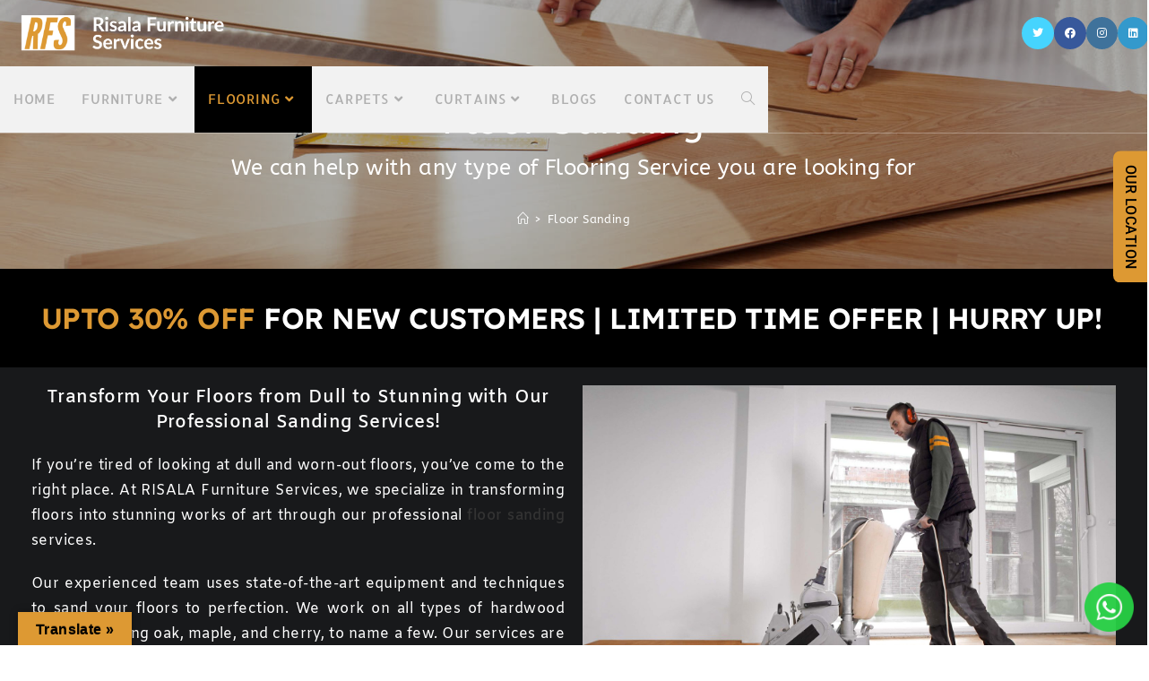

--- FILE ---
content_type: text/html; charset=UTF-8
request_url: https://www.risalafurnitureservices.com/floor-sanding/
body_size: 21666
content:
<!DOCTYPE html>
<html class="html" lang="en-US" prefix="og: https://ogp.me/ns#">
<head>
	<meta charset="UTF-8">
	<link rel="profile" href="https://gmpg.org/xfn/11">

	<meta name="viewport" content="width=device-width, initial-scale=1">
<!-- Search Engine Optimization by Rank Math - https://s.rankmath.com/home -->
<title>Best Floor Sanding in Dubai &amp; Abu Dhabi @ Exclusive Collection</title>
<meta name="description" content="Transform Your Floors with Professional Floor Sanding Services. Get a Flawless Finish and Bring new Life to Your Space. Contact Us Today"/>
<meta name="robots" content="index, follow, max-snippet:-1, max-video-preview:-1, max-image-preview:large"/>
<link rel="canonical" href="https://www.risalafurnitureservices.com/floor-sanding/" />
<meta property="og:locale" content="en_US" />
<meta property="og:type" content="article" />
<meta property="og:title" content="Best Floor Sanding in Dubai &amp; Abu Dhabi @ Exclusive Collection" />
<meta property="og:description" content="Transform Your Floors with Professional Floor Sanding Services. Get a Flawless Finish and Bring new Life to Your Space. Contact Us Today" />
<meta property="og:url" content="https://www.risalafurnitureservices.com/floor-sanding/" />
<meta property="og:site_name" content="Risala Furniture Services" />
<meta property="og:updated_time" content="2023-09-08T10:15:16+00:00" />
<meta property="og:image" content="https://www.risalafurnitureservices.com/wp-content/uploads/2023/03/Floor-Sanding-1-4.jpg" />
<meta property="og:image:secure_url" content="https://www.risalafurnitureservices.com/wp-content/uploads/2023/03/Floor-Sanding-1-4.jpg" />
<meta property="og:image:alt" content="Floor Sanding" />
<meta name="twitter:card" content="summary_large_image" />
<meta name="twitter:title" content="Best Floor Sanding in Dubai &amp; Abu Dhabi @ Exclusive Collection" />
<meta name="twitter:description" content="Transform Your Floors with Professional Floor Sanding Services. Get a Flawless Finish and Bring new Life to Your Space. Contact Us Today" />
<meta name="twitter:image" content="https://www.risalafurnitureservices.com/wp-content/uploads/2023/03/Floor-Sanding-1-4.jpg" />
<meta name="twitter:label1" content="Time to read" />
<meta name="twitter:data1" content="5 minutes" />
<!-- /Rank Math WordPress SEO plugin -->

<link rel='dns-prefetch' href='//translate.google.com' />
<link rel="alternate" type="application/rss+xml" title="Risala Furniture Services &raquo; Feed" href="https://www.risalafurnitureservices.com/feed/" />
<link rel="alternate" title="oEmbed (JSON)" type="application/json+oembed" href="https://www.risalafurnitureservices.com/wp-json/oembed/1.0/embed?url=https%3A%2F%2Fwww.risalafurnitureservices.com%2Ffloor-sanding%2F" />
<link rel="alternate" title="oEmbed (XML)" type="text/xml+oembed" href="https://www.risalafurnitureservices.com/wp-json/oembed/1.0/embed?url=https%3A%2F%2Fwww.risalafurnitureservices.com%2Ffloor-sanding%2F&#038;format=xml" />
<style id='wp-img-auto-sizes-contain-inline-css'>
img:is([sizes=auto i],[sizes^="auto," i]){contain-intrinsic-size:3000px 1500px}
/*# sourceURL=wp-img-auto-sizes-contain-inline-css */
</style>
<link rel='stylesheet' id='elementor-frontend-css' href='https://www.risalafurnitureservices.com/wp-content/plugins/elementor/assets/css/frontend.min.css?ver=3.34.1' media='all' />
<link rel='stylesheet' id='elementor-post-658-css' href='https://www.risalafurnitureservices.com/wp-content/uploads/elementor/css/post-658.css?ver=1768225215' media='all' />
<style id='wp-emoji-styles-inline-css'>

	img.wp-smiley, img.emoji {
		display: inline !important;
		border: none !important;
		box-shadow: none !important;
		height: 1em !important;
		width: 1em !important;
		margin: 0 0.07em !important;
		vertical-align: -0.1em !important;
		background: none !important;
		padding: 0 !important;
	}
/*# sourceURL=wp-emoji-styles-inline-css */
</style>
<style id='classic-theme-styles-inline-css'>
/*! This file is auto-generated */
.wp-block-button__link{color:#fff;background-color:#32373c;border-radius:9999px;box-shadow:none;text-decoration:none;padding:calc(.667em + 2px) calc(1.333em + 2px);font-size:1.125em}.wp-block-file__button{background:#32373c;color:#fff;text-decoration:none}
/*# sourceURL=/wp-includes/css/classic-themes.min.css */
</style>
<style id='global-styles-inline-css'>
:root{--wp--preset--aspect-ratio--square: 1;--wp--preset--aspect-ratio--4-3: 4/3;--wp--preset--aspect-ratio--3-4: 3/4;--wp--preset--aspect-ratio--3-2: 3/2;--wp--preset--aspect-ratio--2-3: 2/3;--wp--preset--aspect-ratio--16-9: 16/9;--wp--preset--aspect-ratio--9-16: 9/16;--wp--preset--color--black: #000000;--wp--preset--color--cyan-bluish-gray: #abb8c3;--wp--preset--color--white: #ffffff;--wp--preset--color--pale-pink: #f78da7;--wp--preset--color--vivid-red: #cf2e2e;--wp--preset--color--luminous-vivid-orange: #ff6900;--wp--preset--color--luminous-vivid-amber: #fcb900;--wp--preset--color--light-green-cyan: #7bdcb5;--wp--preset--color--vivid-green-cyan: #00d084;--wp--preset--color--pale-cyan-blue: #8ed1fc;--wp--preset--color--vivid-cyan-blue: #0693e3;--wp--preset--color--vivid-purple: #9b51e0;--wp--preset--gradient--vivid-cyan-blue-to-vivid-purple: linear-gradient(135deg,rgb(6,147,227) 0%,rgb(155,81,224) 100%);--wp--preset--gradient--light-green-cyan-to-vivid-green-cyan: linear-gradient(135deg,rgb(122,220,180) 0%,rgb(0,208,130) 100%);--wp--preset--gradient--luminous-vivid-amber-to-luminous-vivid-orange: linear-gradient(135deg,rgb(252,185,0) 0%,rgb(255,105,0) 100%);--wp--preset--gradient--luminous-vivid-orange-to-vivid-red: linear-gradient(135deg,rgb(255,105,0) 0%,rgb(207,46,46) 100%);--wp--preset--gradient--very-light-gray-to-cyan-bluish-gray: linear-gradient(135deg,rgb(238,238,238) 0%,rgb(169,184,195) 100%);--wp--preset--gradient--cool-to-warm-spectrum: linear-gradient(135deg,rgb(74,234,220) 0%,rgb(151,120,209) 20%,rgb(207,42,186) 40%,rgb(238,44,130) 60%,rgb(251,105,98) 80%,rgb(254,248,76) 100%);--wp--preset--gradient--blush-light-purple: linear-gradient(135deg,rgb(255,206,236) 0%,rgb(152,150,240) 100%);--wp--preset--gradient--blush-bordeaux: linear-gradient(135deg,rgb(254,205,165) 0%,rgb(254,45,45) 50%,rgb(107,0,62) 100%);--wp--preset--gradient--luminous-dusk: linear-gradient(135deg,rgb(255,203,112) 0%,rgb(199,81,192) 50%,rgb(65,88,208) 100%);--wp--preset--gradient--pale-ocean: linear-gradient(135deg,rgb(255,245,203) 0%,rgb(182,227,212) 50%,rgb(51,167,181) 100%);--wp--preset--gradient--electric-grass: linear-gradient(135deg,rgb(202,248,128) 0%,rgb(113,206,126) 100%);--wp--preset--gradient--midnight: linear-gradient(135deg,rgb(2,3,129) 0%,rgb(40,116,252) 100%);--wp--preset--font-size--small: 13px;--wp--preset--font-size--medium: 20px;--wp--preset--font-size--large: 36px;--wp--preset--font-size--x-large: 42px;--wp--preset--spacing--20: 0.44rem;--wp--preset--spacing--30: 0.67rem;--wp--preset--spacing--40: 1rem;--wp--preset--spacing--50: 1.5rem;--wp--preset--spacing--60: 2.25rem;--wp--preset--spacing--70: 3.38rem;--wp--preset--spacing--80: 5.06rem;--wp--preset--shadow--natural: 6px 6px 9px rgba(0, 0, 0, 0.2);--wp--preset--shadow--deep: 12px 12px 50px rgba(0, 0, 0, 0.4);--wp--preset--shadow--sharp: 6px 6px 0px rgba(0, 0, 0, 0.2);--wp--preset--shadow--outlined: 6px 6px 0px -3px rgb(255, 255, 255), 6px 6px rgb(0, 0, 0);--wp--preset--shadow--crisp: 6px 6px 0px rgb(0, 0, 0);}:where(.is-layout-flex){gap: 0.5em;}:where(.is-layout-grid){gap: 0.5em;}body .is-layout-flex{display: flex;}.is-layout-flex{flex-wrap: wrap;align-items: center;}.is-layout-flex > :is(*, div){margin: 0;}body .is-layout-grid{display: grid;}.is-layout-grid > :is(*, div){margin: 0;}:where(.wp-block-columns.is-layout-flex){gap: 2em;}:where(.wp-block-columns.is-layout-grid){gap: 2em;}:where(.wp-block-post-template.is-layout-flex){gap: 1.25em;}:where(.wp-block-post-template.is-layout-grid){gap: 1.25em;}.has-black-color{color: var(--wp--preset--color--black) !important;}.has-cyan-bluish-gray-color{color: var(--wp--preset--color--cyan-bluish-gray) !important;}.has-white-color{color: var(--wp--preset--color--white) !important;}.has-pale-pink-color{color: var(--wp--preset--color--pale-pink) !important;}.has-vivid-red-color{color: var(--wp--preset--color--vivid-red) !important;}.has-luminous-vivid-orange-color{color: var(--wp--preset--color--luminous-vivid-orange) !important;}.has-luminous-vivid-amber-color{color: var(--wp--preset--color--luminous-vivid-amber) !important;}.has-light-green-cyan-color{color: var(--wp--preset--color--light-green-cyan) !important;}.has-vivid-green-cyan-color{color: var(--wp--preset--color--vivid-green-cyan) !important;}.has-pale-cyan-blue-color{color: var(--wp--preset--color--pale-cyan-blue) !important;}.has-vivid-cyan-blue-color{color: var(--wp--preset--color--vivid-cyan-blue) !important;}.has-vivid-purple-color{color: var(--wp--preset--color--vivid-purple) !important;}.has-black-background-color{background-color: var(--wp--preset--color--black) !important;}.has-cyan-bluish-gray-background-color{background-color: var(--wp--preset--color--cyan-bluish-gray) !important;}.has-white-background-color{background-color: var(--wp--preset--color--white) !important;}.has-pale-pink-background-color{background-color: var(--wp--preset--color--pale-pink) !important;}.has-vivid-red-background-color{background-color: var(--wp--preset--color--vivid-red) !important;}.has-luminous-vivid-orange-background-color{background-color: var(--wp--preset--color--luminous-vivid-orange) !important;}.has-luminous-vivid-amber-background-color{background-color: var(--wp--preset--color--luminous-vivid-amber) !important;}.has-light-green-cyan-background-color{background-color: var(--wp--preset--color--light-green-cyan) !important;}.has-vivid-green-cyan-background-color{background-color: var(--wp--preset--color--vivid-green-cyan) !important;}.has-pale-cyan-blue-background-color{background-color: var(--wp--preset--color--pale-cyan-blue) !important;}.has-vivid-cyan-blue-background-color{background-color: var(--wp--preset--color--vivid-cyan-blue) !important;}.has-vivid-purple-background-color{background-color: var(--wp--preset--color--vivid-purple) !important;}.has-black-border-color{border-color: var(--wp--preset--color--black) !important;}.has-cyan-bluish-gray-border-color{border-color: var(--wp--preset--color--cyan-bluish-gray) !important;}.has-white-border-color{border-color: var(--wp--preset--color--white) !important;}.has-pale-pink-border-color{border-color: var(--wp--preset--color--pale-pink) !important;}.has-vivid-red-border-color{border-color: var(--wp--preset--color--vivid-red) !important;}.has-luminous-vivid-orange-border-color{border-color: var(--wp--preset--color--luminous-vivid-orange) !important;}.has-luminous-vivid-amber-border-color{border-color: var(--wp--preset--color--luminous-vivid-amber) !important;}.has-light-green-cyan-border-color{border-color: var(--wp--preset--color--light-green-cyan) !important;}.has-vivid-green-cyan-border-color{border-color: var(--wp--preset--color--vivid-green-cyan) !important;}.has-pale-cyan-blue-border-color{border-color: var(--wp--preset--color--pale-cyan-blue) !important;}.has-vivid-cyan-blue-border-color{border-color: var(--wp--preset--color--vivid-cyan-blue) !important;}.has-vivid-purple-border-color{border-color: var(--wp--preset--color--vivid-purple) !important;}.has-vivid-cyan-blue-to-vivid-purple-gradient-background{background: var(--wp--preset--gradient--vivid-cyan-blue-to-vivid-purple) !important;}.has-light-green-cyan-to-vivid-green-cyan-gradient-background{background: var(--wp--preset--gradient--light-green-cyan-to-vivid-green-cyan) !important;}.has-luminous-vivid-amber-to-luminous-vivid-orange-gradient-background{background: var(--wp--preset--gradient--luminous-vivid-amber-to-luminous-vivid-orange) !important;}.has-luminous-vivid-orange-to-vivid-red-gradient-background{background: var(--wp--preset--gradient--luminous-vivid-orange-to-vivid-red) !important;}.has-very-light-gray-to-cyan-bluish-gray-gradient-background{background: var(--wp--preset--gradient--very-light-gray-to-cyan-bluish-gray) !important;}.has-cool-to-warm-spectrum-gradient-background{background: var(--wp--preset--gradient--cool-to-warm-spectrum) !important;}.has-blush-light-purple-gradient-background{background: var(--wp--preset--gradient--blush-light-purple) !important;}.has-blush-bordeaux-gradient-background{background: var(--wp--preset--gradient--blush-bordeaux) !important;}.has-luminous-dusk-gradient-background{background: var(--wp--preset--gradient--luminous-dusk) !important;}.has-pale-ocean-gradient-background{background: var(--wp--preset--gradient--pale-ocean) !important;}.has-electric-grass-gradient-background{background: var(--wp--preset--gradient--electric-grass) !important;}.has-midnight-gradient-background{background: var(--wp--preset--gradient--midnight) !important;}.has-small-font-size{font-size: var(--wp--preset--font-size--small) !important;}.has-medium-font-size{font-size: var(--wp--preset--font-size--medium) !important;}.has-large-font-size{font-size: var(--wp--preset--font-size--large) !important;}.has-x-large-font-size{font-size: var(--wp--preset--font-size--x-large) !important;}
:where(.wp-block-post-template.is-layout-flex){gap: 1.25em;}:where(.wp-block-post-template.is-layout-grid){gap: 1.25em;}
:where(.wp-block-term-template.is-layout-flex){gap: 1.25em;}:where(.wp-block-term-template.is-layout-grid){gap: 1.25em;}
:where(.wp-block-columns.is-layout-flex){gap: 2em;}:where(.wp-block-columns.is-layout-grid){gap: 2em;}
:root :where(.wp-block-pullquote){font-size: 1.5em;line-height: 1.6;}
/*# sourceURL=global-styles-inline-css */
</style>
<link rel='stylesheet' id='est-frontend-css-css' href='https://www.risalafurnitureservices.com/wp-content/plugins/easy-side-tab-cta/css/frontend/est-frontend.css?ver=1.0.9' media='all' />
<link rel='stylesheet' id='est-frontend-scrollbar-css-css' href='https://www.risalafurnitureservices.com/wp-content/plugins/easy-side-tab-cta/css/jquery.mCustomScrollbar.css?ver=1.0.9' media='all' />
<link rel='stylesheet' id='google-language-translator-css' href='https://www.risalafurnitureservices.com/wp-content/plugins/google-language-translator/css/style.css?ver=6.0.20' media='' />
<link rel='stylesheet' id='glt-toolbar-styles-css' href='https://www.risalafurnitureservices.com/wp-content/plugins/google-language-translator/css/toolbar.css?ver=6.0.20' media='' />
<link rel='stylesheet' id='font-awesome-css' href='https://www.risalafurnitureservices.com/wp-content/themes/oceanwp/assets/fonts/fontawesome/css/all.min.css?ver=5.15.1' media='all' />
<link rel='stylesheet' id='simple-line-icons-css' href='https://www.risalafurnitureservices.com/wp-content/themes/oceanwp/assets/css/third/simple-line-icons.min.css?ver=2.4.0' media='all' />
<link rel='stylesheet' id='oceanwp-style-css' href='https://www.risalafurnitureservices.com/wp-content/themes/oceanwp/assets/css/style.min.css?ver=3.4.1' media='all' />
<style id='oceanwp-style-inline-css'>
div.wpforms-container-full .wpforms-form input[type=submit]:hover,
			div.wpforms-container-full .wpforms-form input[type=submit]:focus,
			div.wpforms-container-full .wpforms-form input[type=submit]:active,
			div.wpforms-container-full .wpforms-form button[type=submit]:hover,
			div.wpforms-container-full .wpforms-form button[type=submit]:focus,
			div.wpforms-container-full .wpforms-form button[type=submit]:active,
			div.wpforms-container-full .wpforms-form .wpforms-page-button:hover,
			div.wpforms-container-full .wpforms-form .wpforms-page-button:active,
			div.wpforms-container-full .wpforms-form .wpforms-page-button:focus {
				border: none;
			}
/*# sourceURL=oceanwp-style-inline-css */
</style>
<link rel='stylesheet' id='oceanwp-google-font-abeezee-css' href='https://www.risalafurnitureservices.com/wp-content/uploads/oceanwp-webfonts-css/301dd71ba8a09720b7cd9f332811fc34.css?ver=6.9' media='all' />
<link rel='stylesheet' id='oceanwp-google-font-allerta-css' href='https://www.risalafurnitureservices.com/wp-content/uploads/oceanwp-webfonts-css/1035298f1723e9014b3320e4cc73bbbc.css?ver=6.9' media='all' />
<link rel='stylesheet' id='elementor-icons-css' href='https://www.risalafurnitureservices.com/wp-content/plugins/elementor/assets/lib/eicons/css/elementor-icons.min.css?ver=5.45.0' media='all' />
<link rel='stylesheet' id='elementor-post-612-css' href='https://www.risalafurnitureservices.com/wp-content/uploads/elementor/css/post-612.css?ver=1768225215' media='all' />
<link rel='stylesheet' id='widget-heading-css' href='https://www.risalafurnitureservices.com/wp-content/plugins/elementor/assets/css/widget-heading.min.css?ver=3.34.1' media='all' />
<link rel='stylesheet' id='widget-image-css' href='https://www.risalafurnitureservices.com/wp-content/plugins/elementor/assets/css/widget-image.min.css?ver=3.34.1' media='all' />
<link rel='stylesheet' id='e-animation-pop-css' href='https://www.risalafurnitureservices.com/wp-content/plugins/elementor/assets/lib/animations/styles/e-animation-pop.min.css?ver=3.34.1' media='all' />
<link rel='stylesheet' id='widget-icon-box-css' href='https://www.risalafurnitureservices.com/wp-content/plugins/elementor/assets/css/widget-icon-box.min.css?ver=3.34.1' media='all' />
<link rel='stylesheet' id='elementor-post-960-css' href='https://www.risalafurnitureservices.com/wp-content/uploads/elementor/css/post-960.css?ver=1768240622' media='all' />
<link rel='stylesheet' id='ekit-widget-styles-css' href='https://www.risalafurnitureservices.com/wp-content/plugins/elementskit-lite/widgets/init/assets/css/widget-styles.css?ver=3.7.8' media='all' />
<link rel='stylesheet' id='ekit-responsive-css' href='https://www.risalafurnitureservices.com/wp-content/plugins/elementskit-lite/widgets/init/assets/css/responsive.css?ver=3.7.8' media='all' />
<link rel='stylesheet' id='oe-widgets-style-css' href='https://www.risalafurnitureservices.com/wp-content/plugins/ocean-extra/assets/css/widgets.css?ver=6.9' media='all' />
<link rel='stylesheet' id='call-now-button-modern-style-css' href='https://www.risalafurnitureservices.com/wp-content/plugins/call-now-button/resources/style/modern.css?ver=1.5.5' media='all' />
<link rel='stylesheet' id='elementor-gf-local-allerta-css' href='https://www.risalafurnitureservices.com/wp-content/uploads/elementor/google-fonts/css/allerta.css?ver=1742252109' media='all' />
<link rel='stylesheet' id='elementor-gf-local-amiko-css' href='https://www.risalafurnitureservices.com/wp-content/uploads/elementor/google-fonts/css/amiko.css?ver=1742252110' media='all' />
<link rel='stylesheet' id='elementor-gf-local-roboto-css' href='https://www.risalafurnitureservices.com/wp-content/uploads/elementor/google-fonts/css/roboto.css?ver=1742252126' media='all' />
<link rel='stylesheet' id='elementor-gf-local-robotoslab-css' href='https://www.risalafurnitureservices.com/wp-content/uploads/elementor/google-fonts/css/robotoslab.css?ver=1742252132' media='all' />
<link rel='stylesheet' id='elementor-gf-local-readexpro-css' href='https://www.risalafurnitureservices.com/wp-content/uploads/elementor/google-fonts/css/readexpro.css?ver=1742253045' media='all' />
<link rel='stylesheet' id='elementor-icons-shared-0-css' href='https://www.risalafurnitureservices.com/wp-content/plugins/elementor/assets/lib/font-awesome/css/fontawesome.min.css?ver=5.15.3' media='all' />
<link rel='stylesheet' id='elementor-icons-fa-solid-css' href='https://www.risalafurnitureservices.com/wp-content/plugins/elementor/assets/lib/font-awesome/css/solid.min.css?ver=5.15.3' media='all' />
<link rel='stylesheet' id='elementor-icons-ekiticons-css' href='https://www.risalafurnitureservices.com/wp-content/plugins/elementskit-lite/modules/elementskit-icon-pack/assets/css/ekiticons.css?ver=3.7.8' media='all' />
<link rel='stylesheet' id='elementor-icons-fa-brands-css' href='https://www.risalafurnitureservices.com/wp-content/plugins/elementor/assets/lib/font-awesome/css/brands.min.css?ver=5.15.3' media='all' />
<script src="https://www.risalafurnitureservices.com/wp-includes/js/jquery/jquery.min.js?ver=3.7.1" id="jquery-core-js"></script>
<script src="https://www.risalafurnitureservices.com/wp-includes/js/jquery/jquery-migrate.min.js?ver=3.4.1" id="jquery-migrate-js"></script>
<script src="https://www.risalafurnitureservices.com/wp-content/plugins/easy-side-tab-cta/js/frontend/est-frontend.js?ver=1.0.9" id="est-frontend-js-js"></script>
<script src="https://www.risalafurnitureservices.com/wp-content/plugins/easy-side-tab-cta/js/jquery.mCustomScrollbar.concat.min.js?ver=1.0.9" id="est-frontend-scrollbar-js-js"></script>
<link rel="https://api.w.org/" href="https://www.risalafurnitureservices.com/wp-json/" /><link rel="alternate" title="JSON" type="application/json" href="https://www.risalafurnitureservices.com/wp-json/wp/v2/pages/960" /><link rel="EditURI" type="application/rsd+xml" title="RSD" href="https://www.risalafurnitureservices.com/xmlrpc.php?rsd" />
<meta name="generator" content="WordPress 6.9" />
<link rel='shortlink' href='https://www.risalafurnitureservices.com/?p=960' />
<style>p.hello{font-size:12px;color:darkgray;}#google_language_translator,#flags{text-align:left;}#google_language_translator{clear:both;}#flags{width:165px;}#flags a{display:inline-block;margin-right:2px;}#google_language_translator{width:auto!important;}div.skiptranslate.goog-te-gadget{display:inline!important;}.goog-tooltip{display: none!important;}.goog-tooltip:hover{display: none!important;}.goog-text-highlight{background-color:transparent!important;border:none!important;box-shadow:none!important;}#google_language_translator select.goog-te-combo{color:#32373c;}#google_language_translator{color:transparent;}body{top:0px!important;}#goog-gt-{display:none!important;}font font{background-color:transparent!important;box-shadow:none!important;position:initial!important;}#glt-translate-trigger{left:20px;right:auto;}#glt-translate-trigger > span{color:#000000;}#glt-translate-trigger{background:#dd9933;}.goog-te-gadget .goog-te-combo{width:100%;}</style><meta name="generator" content="Elementor 3.34.1; features: additional_custom_breakpoints; settings: css_print_method-external, google_font-enabled, font_display-swap">
			<style>
				.e-con.e-parent:nth-of-type(n+4):not(.e-lazyloaded):not(.e-no-lazyload),
				.e-con.e-parent:nth-of-type(n+4):not(.e-lazyloaded):not(.e-no-lazyload) * {
					background-image: none !important;
				}
				@media screen and (max-height: 1024px) {
					.e-con.e-parent:nth-of-type(n+3):not(.e-lazyloaded):not(.e-no-lazyload),
					.e-con.e-parent:nth-of-type(n+3):not(.e-lazyloaded):not(.e-no-lazyload) * {
						background-image: none !important;
					}
				}
				@media screen and (max-height: 640px) {
					.e-con.e-parent:nth-of-type(n+2):not(.e-lazyloaded):not(.e-no-lazyload),
					.e-con.e-parent:nth-of-type(n+2):not(.e-lazyloaded):not(.e-no-lazyload) * {
						background-image: none !important;
					}
				}
			</style>
			<link rel="icon" href="https://www.risalafurnitureservices.com/wp-content/uploads/2023/01/Favicon.jpg" sizes="32x32" />
<link rel="icon" href="https://www.risalafurnitureservices.com/wp-content/uploads/2023/01/Favicon.jpg" sizes="192x192" />
<link rel="apple-touch-icon" href="https://www.risalafurnitureservices.com/wp-content/uploads/2023/01/Favicon.jpg" />
<meta name="msapplication-TileImage" content="https://www.risalafurnitureservices.com/wp-content/uploads/2023/01/Favicon.jpg" />
		<style id="wp-custom-css">
			/* Custom hover color to the trainers social icons */.elementor-widget.custom-social .elementor-social-icon:hover{opacity:1;background-color:#0eb290;border-color:#0eb290;color:#fff}/* Margin bottom to the subscribe title */.elementor-widget.subscribe-tilte{margin:0 0 10px}/* Placeholders color*/#searchform-dropdown input::-webkit-input-placeholder,body .sidr-class-mobile-searchform input::-webkit-input-placeholder{color:#81e4cf}#searchform-dropdown input::-moz-placeholder,body .sidr-class-mobile-searchform input::-moz-placeholder{color:#81e4cf}#searchform-dropdown input:-ms-input-placeholder,body .sidr-class-mobile-searchform input:-ms-input-placeholder{color:#81e4cf}/* Scroll up button */#scroll-top{right:0;bottom:0;border-radius:0}#scroll-top,#scroll-top:hover{background-color:transparent}/* Footer */#footer-widgets .footer-box{text-align:center}#footer-widgets .social-widget .style-light li a,#footer-widgets .social-widget .style-dark li a,#footer-widgets .social-widget .style-colored li a{background-color:#263036;color:#708e9f;border-color:#263036;width:40px;height:40px;line-height:40px}#footer-widgets .social-widget .style-light li a:hover,#footer-widgets .social-widget .style-dark li a:hover,#footer-widgets .social-widget .style-colored li a:hover{background-color:#0eb290;color:#fff !important;border-color:#0eb290 !important}/* Responsive */@media (max-width:767px){/* Center the buttons in the hero */.elementor-element.hero-btn{text-align:center !important}/* Center elements on mobile */.elementor-element.center-mobile,.elementor-element.center-mobile .elementor-icon-box-wrapper{text-align:center !important}/* Margin top "Working" title on the contact page */.elementor-element.margin-mobile .elementor-heading-title{margin-top:30px}/* Social icons on the contact page */.elementor-social-icons-wrapper{text-align:left}.elementor-element.contact-social .elementor-social-icon{width:44px;height:44px;line-height:44px}.elementor-element.contact-social .elementor-social-icon:nth-child(4){margin-right:5px !important}}@media (max-width:480px){/* Title size in the hero */.elementor-element.hero-title .elementor-heading-title{font-size:30px}}		</style>
		<!-- OceanWP CSS -->
<style type="text/css">
.background-image-page-header-overlay{opacity:0.3}.page-header{background-color:#2e3b42;background-image:url( https://www.risalafurnitureservices.com/wp-content/uploads/2023/02/Flooring-Slider.jpg ) !important;background-position:bottom center;height:300px}/* General CSS */a:hover,a.light:hover,.theme-heading .text::before,.theme-heading .text::after,#top-bar-content >a:hover,#top-bar-social li.oceanwp-email a:hover,#site-navigation-wrap .dropdown-menu >li >a:hover,#site-header.medium-header #medium-searchform button:hover,.oceanwp-mobile-menu-icon a:hover,.blog-entry.post .blog-entry-header .entry-title a:hover,.blog-entry.post .blog-entry-readmore a:hover,.blog-entry.thumbnail-entry .blog-entry-category a,ul.meta li a:hover,.dropcap,.single nav.post-navigation .nav-links .title,body .related-post-title a:hover,body #wp-calendar caption,body .contact-info-widget.default i,body .contact-info-widget.big-icons i,body .custom-links-widget .oceanwp-custom-links li a:hover,body .custom-links-widget .oceanwp-custom-links li a:hover:before,body .posts-thumbnails-widget li a:hover,body .social-widget li.oceanwp-email a:hover,.comment-author .comment-meta .comment-reply-link,#respond #cancel-comment-reply-link:hover,#footer-widgets .footer-box a:hover,#footer-bottom a:hover,#footer-bottom #footer-bottom-menu a:hover,.sidr a:hover,.sidr-class-dropdown-toggle:hover,.sidr-class-menu-item-has-children.active >a,.sidr-class-menu-item-has-children.active >a >.sidr-class-dropdown-toggle,input[type=checkbox]:checked:before{color:#0eb290}.single nav.post-navigation .nav-links .title .owp-icon use,.blog-entry.post .blog-entry-readmore a:hover .owp-icon use,body .contact-info-widget.default .owp-icon use,body .contact-info-widget.big-icons .owp-icon use{stroke:#0eb290}input[type="button"],input[type="reset"],input[type="submit"],button[type="submit"],.button,#site-navigation-wrap .dropdown-menu >li.btn >a >span,.thumbnail:hover i,.post-quote-content,.omw-modal .omw-close-modal,body .contact-info-widget.big-icons li:hover i,body div.wpforms-container-full .wpforms-form input[type=submit],body div.wpforms-container-full .wpforms-form button[type=submit],body div.wpforms-container-full .wpforms-form .wpforms-page-button{background-color:#0eb290}.thumbnail:hover .link-post-svg-icon{background-color:#0eb290}body .contact-info-widget.big-icons li:hover .owp-icon{background-color:#0eb290}.widget-title{border-color:#0eb290}blockquote{border-color:#0eb290}#searchform-dropdown{border-color:#0eb290}.dropdown-menu .sub-menu{border-color:#0eb290}.blog-entry.large-entry .blog-entry-readmore a:hover{border-color:#0eb290}.oceanwp-newsletter-form-wrap input[type="email"]:focus{border-color:#0eb290}.social-widget li.oceanwp-email a:hover{border-color:#0eb290}#respond #cancel-comment-reply-link:hover{border-color:#0eb290}body .contact-info-widget.big-icons li:hover i{border-color:#0eb290}#footer-widgets .oceanwp-newsletter-form-wrap input[type="email"]:focus{border-color:#0eb290}blockquote,.wp-block-quote{border-left-color:#0eb290}body .contact-info-widget.big-icons li:hover .owp-icon{border-color:#0eb290}input[type="button"]:hover,input[type="reset"]:hover,input[type="submit"]:hover,button[type="submit"]:hover,input[type="button"]:focus,input[type="reset"]:focus,input[type="submit"]:focus,button[type="submit"]:focus,.button:hover,.button:focus,#site-navigation-wrap .dropdown-menu >li.btn >a:hover >span,.post-quote-author,.omw-modal .omw-close-modal:hover,body div.wpforms-container-full .wpforms-form input[type=submit]:hover,body div.wpforms-container-full .wpforms-form button[type=submit]:hover,body div.wpforms-container-full .wpforms-form .wpforms-page-button:hover{background-color:#00967d}.container{width:1080px}.page-header,.has-transparent-header .page-header{padding:100px 0 34px 0}.page-header .page-header-title,.page-header.background-image-page-header .page-header-title{color:#ffffff}.site-breadcrumbs a,.background-image-page-header .site-breadcrumbs a{color:#ffffff}.site-breadcrumbs a .owp-icon use,.background-image-page-header .site-breadcrumbs a .owp-icon use{stroke:#ffffff}.site-breadcrumbs a:hover,.background-image-page-header .site-breadcrumbs a:hover{color:#0eb290}.site-breadcrumbs a:hover .owp-icon use,.background-image-page-header .site-breadcrumbs a:hover .owp-icon use{stroke:#0eb290}#scroll-top{color:#708e9f}#scroll-top .owp-icon use{stroke:#708e9f}#scroll-top:hover{color:#0eb290}#scroll-top:hover .owp-icon use{stroke:#708e9f}form input[type="text"],form input[type="password"],form input[type="email"],form input[type="url"],form input[type="date"],form input[type="month"],form input[type="time"],form input[type="datetime"],form input[type="datetime-local"],form input[type="week"],form input[type="number"],form input[type="search"],form input[type="tel"],form input[type="color"],form select,form textarea{font-size:16px}body div.wpforms-container-full .wpforms-form input[type=date],body div.wpforms-container-full .wpforms-form input[type=datetime],body div.wpforms-container-full .wpforms-form input[type=datetime-local],body div.wpforms-container-full .wpforms-form input[type=email],body div.wpforms-container-full .wpforms-form input[type=month],body div.wpforms-container-full .wpforms-form input[type=number],body div.wpforms-container-full .wpforms-form input[type=password],body div.wpforms-container-full .wpforms-form input[type=range],body div.wpforms-container-full .wpforms-form input[type=search],body div.wpforms-container-full .wpforms-form input[type=tel],body div.wpforms-container-full .wpforms-form input[type=text],body div.wpforms-container-full .wpforms-form input[type=time],body div.wpforms-container-full .wpforms-form input[type=url],body div.wpforms-container-full .wpforms-form input[type=week],body div.wpforms-container-full .wpforms-form select,body div.wpforms-container-full .wpforms-form textarea{font-size:16px}form input[type="text"],form input[type="password"],form input[type="email"],form input[type="url"],form input[type="date"],form input[type="month"],form input[type="time"],form input[type="datetime"],form input[type="datetime-local"],form input[type="week"],form input[type="number"],form input[type="search"],form input[type="tel"],form input[type="color"],form select,form textarea,.woocommerce .woocommerce-checkout .select2-container--default .select2-selection--single{border-radius:1px}body div.wpforms-container-full .wpforms-form input[type=date],body div.wpforms-container-full .wpforms-form input[type=datetime],body div.wpforms-container-full .wpforms-form input[type=datetime-local],body div.wpforms-container-full .wpforms-form input[type=email],body div.wpforms-container-full .wpforms-form input[type=month],body div.wpforms-container-full .wpforms-form input[type=number],body div.wpforms-container-full .wpforms-form input[type=password],body div.wpforms-container-full .wpforms-form input[type=range],body div.wpforms-container-full .wpforms-form input[type=search],body div.wpforms-container-full .wpforms-form input[type=tel],body div.wpforms-container-full .wpforms-form input[type=text],body div.wpforms-container-full .wpforms-form input[type=time],body div.wpforms-container-full .wpforms-form input[type=url],body div.wpforms-container-full .wpforms-form input[type=week],body div.wpforms-container-full .wpforms-form select,body div.wpforms-container-full .wpforms-form textarea{border-radius:1px}form input[type="text"],form input[type="password"],form input[type="email"],form input[type="url"],form input[type="date"],form input[type="month"],form input[type="time"],form input[type="datetime"],form input[type="datetime-local"],form input[type="week"],form input[type="number"],form input[type="search"],form input[type="tel"],form input[type="color"],form select,form textarea,.select2-container .select2-choice,.woocommerce .woocommerce-checkout .select2-container--default .select2-selection--single{border-color:#f6f6f6}body div.wpforms-container-full .wpforms-form input[type=date],body div.wpforms-container-full .wpforms-form input[type=datetime],body div.wpforms-container-full .wpforms-form input[type=datetime-local],body div.wpforms-container-full .wpforms-form input[type=email],body div.wpforms-container-full .wpforms-form input[type=month],body div.wpforms-container-full .wpforms-form input[type=number],body div.wpforms-container-full .wpforms-form input[type=password],body div.wpforms-container-full .wpforms-form input[type=range],body div.wpforms-container-full .wpforms-form input[type=search],body div.wpforms-container-full .wpforms-form input[type=tel],body div.wpforms-container-full .wpforms-form input[type=text],body div.wpforms-container-full .wpforms-form input[type=time],body div.wpforms-container-full .wpforms-form input[type=url],body div.wpforms-container-full .wpforms-form input[type=week],body div.wpforms-container-full .wpforms-form select,body div.wpforms-container-full .wpforms-form textarea{border-color:#f6f6f6}form input[type="text"]:focus,form input[type="password"]:focus,form input[type="email"]:focus,form input[type="tel"]:focus,form input[type="url"]:focus,form input[type="search"]:focus,form textarea:focus,.select2-drop-active,.select2-dropdown-open.select2-drop-above .select2-choice,.select2-dropdown-open.select2-drop-above .select2-choices,.select2-drop.select2-drop-above.select2-drop-active,.select2-container-active .select2-choice,.select2-container-active .select2-choices{border-color:#e0e0e0}body div.wpforms-container-full .wpforms-form input:focus,body div.wpforms-container-full .wpforms-form textarea:focus,body div.wpforms-container-full .wpforms-form select:focus{border-color:#e0e0e0}form input[type="text"],form input[type="password"],form input[type="email"],form input[type="url"],form input[type="date"],form input[type="month"],form input[type="time"],form input[type="datetime"],form input[type="datetime-local"],form input[type="week"],form input[type="number"],form input[type="search"],form input[type="tel"],form input[type="color"],form select,form textarea,.woocommerce .woocommerce-checkout .select2-container--default .select2-selection--single{background-color:#f6f6f6}body div.wpforms-container-full .wpforms-form input[type=date],body div.wpforms-container-full .wpforms-form input[type=datetime],body div.wpforms-container-full .wpforms-form input[type=datetime-local],body div.wpforms-container-full .wpforms-form input[type=email],body div.wpforms-container-full .wpforms-form input[type=month],body div.wpforms-container-full .wpforms-form input[type=number],body div.wpforms-container-full .wpforms-form input[type=password],body div.wpforms-container-full .wpforms-form input[type=range],body div.wpforms-container-full .wpforms-form input[type=search],body div.wpforms-container-full .wpforms-form input[type=tel],body div.wpforms-container-full .wpforms-form input[type=text],body div.wpforms-container-full .wpforms-form input[type=time],body div.wpforms-container-full .wpforms-form input[type=url],body div.wpforms-container-full .wpforms-form input[type=week],body div.wpforms-container-full .wpforms-form select,body div.wpforms-container-full .wpforms-form textarea{background-color:#f6f6f6}/* Blog CSS */.single-post-header-wrap,.single-header-ocean-6 .blog-post-title,.single-header-ocean-7 .blog-post-title{background-color:rgba(219,128,67,0.99)}.single-post.content-max-width #wrap .thumbnail,.single-post.content-max-width #wrap .wp-block-buttons,.single-post.content-max-width #wrap .wp-block-verse,.single-post.content-max-width #wrap .entry-header,.single-post.content-max-width #wrap ul.meta,.single-post.content-max-width #wrap .entry-content p,.single-post.content-max-width #wrap .entry-content h1,.single-post.content-max-width #wrap .entry-content h2,.single-post.content-max-width #wrap .entry-content h3,.single-post.content-max-width #wrap .entry-content h4,.single-post.content-max-width #wrap .entry-content h5,.single-post.content-max-width #wrap .entry-content h6,.single-post.content-max-width #wrap .wp-block-image,.single-post.content-max-width #wrap .wp-block-gallery,.single-post.content-max-width #wrap .wp-block-video,.single-post.content-max-width #wrap .wp-block-quote,.single-post.content-max-width #wrap .wp-block-text-columns,.single-post.content-max-width #wrap .wp-block-code,.single-post.content-max-width #wrap .entry-content ul,.single-post.content-max-width #wrap .entry-content ol,.single-post.content-max-width #wrap .wp-block-cover-text,.single-post.content-max-width #wrap .wp-block-cover,.single-post.content-max-width #wrap .wp-block-columns,.single-post.content-max-width #wrap .post-tags,.single-post.content-max-width #wrap .comments-area,.single-post.content-max-width #wrap .wp-block-embed,#wrap .wp-block-separator.is-style-wide:not(.size-full){max-width:900px}.single-post.content-max-width #wrap .wp-block-image.alignleft,.single-post.content-max-width #wrap .wp-block-image.alignright{max-width:450px}.single-post.content-max-width #wrap .wp-block-image.alignleft{margin-left:calc( 50% - 450px)}.single-post.content-max-width #wrap .wp-block-image.alignright{margin-right:calc( 50% - 450px)}.single-post.content-max-width #wrap .wp-block-embed,.single-post.content-max-width #wrap .wp-block-verse{margin-left:auto;margin-right:auto}/* Header CSS */#site-header{border-color:rgba(255,255,255,0.3)}#site-header.has-header-media .overlay-header-media{background-color:rgba(0,0,0,0.5)}#site-logo #site-logo-inner a img,#site-header.center-header #site-navigation-wrap .middle-site-logo a img{max-width:300px}@media (max-width:480px){#site-logo #site-logo-inner a img,#site-header.center-header #site-navigation-wrap .middle-site-logo a img{max-width:210px}}#site-navigation-wrap .dropdown-menu >li >a,.oceanwp-mobile-menu-icon a,#searchform-header-replace-close{color:#afafaf}#site-navigation-wrap .dropdown-menu >li >a .owp-icon use,.oceanwp-mobile-menu-icon a .owp-icon use,#searchform-header-replace-close .owp-icon use{stroke:#afafaf}#site-navigation-wrap .dropdown-menu >li >a:hover,.oceanwp-mobile-menu-icon a:hover,#searchform-header-replace-close:hover{color:#dd9933}#site-navigation-wrap .dropdown-menu >li >a:hover .owp-icon use,.oceanwp-mobile-menu-icon a:hover .owp-icon use,#searchform-header-replace-close:hover .owp-icon use{stroke:#dd9933}#site-navigation-wrap .dropdown-menu >.current-menu-item >a,#site-navigation-wrap .dropdown-menu >.current-menu-ancestor >a,#site-navigation-wrap .dropdown-menu >.current-menu-item >a:hover,#site-navigation-wrap .dropdown-menu >.current-menu-ancestor >a:hover{color:#dd9933}#site-navigation-wrap .dropdown-menu >li >a{background-color:#f2f2f2}#site-navigation-wrap .dropdown-menu >li >a:hover,#site-navigation-wrap .dropdown-menu >li.sfHover >a{background-color:#000000}#site-navigation-wrap .dropdown-menu >.current-menu-item >a,#site-navigation-wrap .dropdown-menu >.current-menu-ancestor >a,#site-navigation-wrap .dropdown-menu >.current-menu-item >a:hover,#site-navigation-wrap .dropdown-menu >.current-menu-ancestor >a:hover{background-color:#000000}.dropdown-menu .sub-menu{min-width:230px}.dropdown-menu .sub-menu,#searchform-dropdown,.current-shop-items-dropdown{border-color:#ffffff}.dropdown-menu ul li a.menu-link{color:#000000}.dropdown-menu ul li a.menu-link .owp-icon use{stroke:#000000}.dropdown-menu ul li a.menu-link:hover{color:#dd9933}.dropdown-menu ul li a.menu-link:hover .owp-icon use{stroke:#dd9933}.dropdown-menu ul li a.menu-link:hover{background-color:#000000}.dropdown-menu ul >.current-menu-item >a.menu-link{color:#dd9933}.dropdown-menu ul >.current-menu-item >a.menu-link{background-color:#000000}a.sidr-class-toggle-sidr-close{background-color:#0a997b}#sidr,#mobile-dropdown{background-color:#0eb290}#sidr li,#sidr ul,#mobile-dropdown ul li,#mobile-dropdown ul li ul{border-color:#0a997b}body .sidr a,body .sidr-class-dropdown-toggle,#mobile-dropdown ul li a,#mobile-dropdown ul li a .dropdown-toggle,#mobile-fullscreen ul li a,#mobile-fullscreen .oceanwp-social-menu.simple-social ul li a{color:#abffee}#mobile-fullscreen a.close .close-icon-inner,#mobile-fullscreen a.close .close-icon-inner::after{background-color:#abffee}body .sidr a:hover,body .sidr-class-dropdown-toggle:hover,body .sidr-class-dropdown-toggle .fa,body .sidr-class-menu-item-has-children.active >a,body .sidr-class-menu-item-has-children.active >a >.sidr-class-dropdown-toggle,#mobile-dropdown ul li a:hover,#mobile-dropdown ul li a .dropdown-toggle:hover,#mobile-dropdown .menu-item-has-children.active >a,#mobile-dropdown .menu-item-has-children.active >a >.dropdown-toggle,#mobile-fullscreen ul li a:hover,#mobile-fullscreen .oceanwp-social-menu.simple-social ul li a:hover{color:#3be5cc}#mobile-fullscreen a.close:hover .close-icon-inner,#mobile-fullscreen a.close:hover .close-icon-inner::after{background-color:#3be5cc}body .sidr-class-mobile-searchform input,#mobile-dropdown #mobile-menu-search form input{background-color:#0a997b}body .sidr-class-mobile-searchform input,body .sidr-class-mobile-searchform input:focus,#mobile-dropdown #mobile-menu-search form input,#mobile-fullscreen #mobile-search input,#mobile-fullscreen #mobile-search label{color:#ffffff}body .sidr-class-mobile-searchform input,#mobile-dropdown #mobile-menu-search form input,#mobile-fullscreen #mobile-search input{border-color:#027c52}body .sidr-class-mobile-searchform input:focus,#mobile-dropdown #mobile-menu-search form input:focus,#mobile-fullscreen #mobile-search input:focus{border-color:#35ccac}.sidr-class-mobile-searchform button,#mobile-dropdown #mobile-menu-search form button{color:#35ccac}.sidr-class-mobile-searchform button .owp-icon use,#mobile-dropdown #mobile-menu-search form button .owp-icon use{stroke:#35ccac}.sidr-class-mobile-searchform button:hover,#mobile-dropdown #mobile-menu-search form button:hover{color:#abffee}.sidr-class-mobile-searchform button:hover .owp-icon use,#mobile-dropdown #mobile-menu-search form button:hover .owp-icon use{stroke:#abffee}/* Footer Widgets CSS */#footer-widgets{background-color:#2e3b42}#footer-widgets .footer-box a,#footer-widgets a{color:#708e9f}#footer-widgets .footer-box a:hover,#footer-widgets a:hover{color:#0eb290}/* Footer Bottom CSS */#footer-bottom{background-color:#263036}#footer-bottom,#footer-bottom p{color:#9daae0}#footer-bottom a,#footer-bottom #footer-bottom-menu a{color:#708e9f}/* Typography CSS */body{font-family:ABeeZee;font-size:15px;letter-spacing:.4px}#site-navigation-wrap .dropdown-menu >li >a,#site-header.full_screen-header .fs-dropdown-menu >li >a,#site-header.top-header #site-navigation-wrap .dropdown-menu >li >a,#site-header.center-header #site-navigation-wrap .dropdown-menu >li >a,#site-header.medium-header #site-navigation-wrap .dropdown-menu >li >a,.oceanwp-mobile-menu-icon a{font-family:Allerta;font-weight:500;font-size:15px;text-transform:uppercase}.dropdown-menu ul li a.menu-link,#site-header.full_screen-header .fs-dropdown-menu ul.sub-menu li a{font-family:Allerta;font-weight:600;font-size:14px;line-height:2;text-transform:uppercase}#footer-bottom #copyright{font-weight:600;font-size:11px;letter-spacing:1px;text-transform:uppercase}
</style></head>

<body class="wp-singular page-template page-template-elementor_header_footer page page-id-960 wp-custom-logo wp-embed-responsive wp-theme-oceanwp oceanwp-theme dropdown-mobile has-transparent-header default-breakpoint content-full-width content-max-width page-with-background-title has-breadcrumbs has-blog-grid elementor-default elementor-template-full-width elementor-kit-612 elementor-page elementor-page-960" itemscope="itemscope" itemtype="https://schema.org/WebPage">

	
	
	<div id="outer-wrap" class="site clr">

		<a class="skip-link screen-reader-text" href="#main">Skip to content</a>

		
		<div id="wrap" class="clr">

			
				<div id="transparent-header-wrap" class="clr">
	
<header id="site-header" class="transparent-header search-overlay has-social left-menu clr" data-height="74" itemscope="itemscope" itemtype="https://schema.org/WPHeader" role="banner">

	
					
			<div id="site-header-inner" class="clr ">

				
				

<div id="site-logo" class="clr has-responsive-logo" itemscope itemtype="https://schema.org/Brand" >

	
	<div id="site-logo-inner" class="clr">

		<a href="https://www.risalafurnitureservices.com/" class="custom-logo-link" rel="home"><img fetchpriority="high" width="939" height="141" src="https://www.risalafurnitureservices.com/wp-content/uploads/2023/01/LOGO-Risala-Furniture-Services-FOR-PC.png" class="custom-logo" alt="LOGO Risala Furniture Services" decoding="async" srcset="https://www.risalafurnitureservices.com/wp-content/uploads/2023/01/LOGO-Risala-Furniture-Services-FOR-PC.png 1x, https://www.risalafurnitureservices.com/wp-content/uploads/2023/01/LOGO-Risala-Furniture-Services-FOR-PC.png 2x" sizes="(max-width: 939px) 100vw, 939px" /></a><a href="https://www.risalafurnitureservices.com/" class="responsive-logo-link" rel="home"><img src="https://www.risalafurnitureservices.com/wp-content/uploads/2023/01/LOGO-Risala-Furniture-Services.png" class="responsive-logo" width="753" height="150" alt="LOGO Risala Furniture Services" /></a>
	</div><!-- #site-logo-inner -->

	
	
</div><!-- #site-logo -->




<div class="oceanwp-social-menu clr social-with-style">

	<div class="social-menu-inner clr colored">

		
			<ul aria-label="Social links">

				<li class="oceanwp-twitter"><a href="https://twitter.com/RisalFurnitullc" aria-label="Twitter" target="_self" ><i class=" fab fa-twitter" aria-hidden="true" role="img"></i></a></li><li class="oceanwp-facebook"><a href="https://www.facebook.com/people/Risala-Furniture-Services/100089866462416/" aria-label="Facebook" target="_self" ><i class=" fab fa-facebook" aria-hidden="true" role="img"></i></a></li><li class="oceanwp-instagram"><a href="https://www.instagram.com/risalafurnitureservicesllc/" aria-label="Instagram" target="_self" ><i class=" fab fa-instagram" aria-hidden="true" role="img"></i></a></li><li class="oceanwp-linkedin"><a href="https://www.linkedin.com/company/risala-furniture-services/" aria-label="LinkedIn" target="_self" ><i class=" fab fa-linkedin" aria-hidden="true" role="img"></i></a></li>
			</ul>

		
	</div>

</div>
			<div id="site-navigation-wrap" class="no-top-border clr">
			
			
			
			<nav id="site-navigation" class="navigation main-navigation clr" itemscope="itemscope" itemtype="https://schema.org/SiteNavigationElement" role="navigation" >

				<ul id="menu-main-menu" class="main-menu dropdown-menu sf-menu"><li id="menu-item-616" class="menu-item menu-item-type-post_type menu-item-object-page menu-item-home menu-item-616"><a href="https://www.risalafurnitureservices.com/" class="menu-link"><span class="text-wrap">Home</span></a></li><li id="menu-item-1127" class="menu-item menu-item-type-custom menu-item-object-custom menu-item-has-children dropdown menu-item-1127"><a href="#" class="menu-link"><span class="text-wrap">Furniture<i class="nav-arrow fa fa-angle-down" aria-hidden="true" role="img"></i></span></a>
<ul class="sub-menu">
	<li id="menu-item-857" class="menu-item menu-item-type-post_type menu-item-object-page menu-item-857"><a href="https://www.risalafurnitureservices.com/furniture-repair/" class="menu-link"><span class="text-wrap">Furniture Repair</span></a></li>	<li id="menu-item-861" class="menu-item menu-item-type-post_type menu-item-object-page menu-item-861"><a href="https://www.risalafurnitureservices.com/sofa-repair/" class="menu-link"><span class="text-wrap">Sofa Repair</span></a></li>	<li id="menu-item-862" class="menu-item menu-item-type-post_type menu-item-object-page menu-item-862"><a href="https://www.risalafurnitureservices.com/upholstery-services/" class="menu-link"><span class="text-wrap">Upholstery Services</span></a></li>	<li id="menu-item-860" class="menu-item menu-item-type-post_type menu-item-object-page menu-item-860"><a href="https://www.risalafurnitureservices.com/sofa-foam-replacement/" class="menu-link"><span class="text-wrap">Sofa Foam Replacement</span></a></li>	<li id="menu-item-858" class="menu-item menu-item-type-post_type menu-item-object-page menu-item-858"><a href="https://www.risalafurnitureservices.com/kitchen-cabinet-repair/" class="menu-link"><span class="text-wrap">Kitchen Cabinet Repair</span></a></li>	<li id="menu-item-856" class="menu-item menu-item-type-post_type menu-item-object-page menu-item-856"><a href="https://www.risalafurnitureservices.com/furniture-polishing/" class="menu-link"><span class="text-wrap">Furniture Polishing</span></a></li>	<li id="menu-item-855" class="menu-item menu-item-type-post_type menu-item-object-page menu-item-855"><a href="https://www.risalafurnitureservices.com/furniture-deep-cleaning/" class="menu-link"><span class="text-wrap">Furniture Deep Cleaning</span></a></li>	<li id="menu-item-859" class="menu-item menu-item-type-post_type menu-item-object-page menu-item-859"><a href="https://www.risalafurnitureservices.com/sofa-deep-cleaning/" class="menu-link"><span class="text-wrap">Sofa Deep Cleaning</span></a></li></ul>
</li><li id="menu-item-1128" class="menu-item menu-item-type-custom menu-item-object-custom current-menu-ancestor current-menu-parent menu-item-has-children dropdown menu-item-1128"><a href="#" class="menu-link"><span class="text-wrap">Flooring<i class="nav-arrow fa fa-angle-down" aria-hidden="true" role="img"></i></span></a>
<ul class="sub-menu">
	<li id="menu-item-966" class="menu-item menu-item-type-post_type menu-item-object-page menu-item-966"><a href="https://www.risalafurnitureservices.com/flooring-installation/" class="menu-link"><span class="text-wrap">Flooring Installation</span></a></li>	<li id="menu-item-965" class="menu-item menu-item-type-post_type menu-item-object-page menu-item-965"><a href="https://www.risalafurnitureservices.com/self-leveling/" class="menu-link"><span class="text-wrap">Self Leveling</span></a></li>	<li id="menu-item-964" class="menu-item menu-item-type-post_type menu-item-object-page menu-item-964"><a href="https://www.risalafurnitureservices.com/floor-polishing/" class="menu-link"><span class="text-wrap">Floor Polishing</span></a></li>	<li id="menu-item-963" class="menu-item menu-item-type-post_type menu-item-object-page current-menu-item page_item page-item-960 current_page_item menu-item-963"><a href="https://www.risalafurnitureservices.com/floor-sanding/" class="menu-link"><span class="text-wrap">Floor Sanding</span></a></li></ul>
</li><li id="menu-item-1129" class="menu-item menu-item-type-custom menu-item-object-custom menu-item-has-children dropdown menu-item-1129"><a href="#" class="menu-link"><span class="text-wrap">Carpets<i class="nav-arrow fa fa-angle-down" aria-hidden="true" role="img"></i></span></a>
<ul class="sub-menu">
	<li id="menu-item-988" class="menu-item menu-item-type-post_type menu-item-object-page menu-item-988"><a href="https://www.risalafurnitureservices.com/carpets-installation/" class="menu-link"><span class="text-wrap">Carpets Installation</span></a></li>	<li id="menu-item-987" class="menu-item menu-item-type-post_type menu-item-object-page menu-item-987"><a href="https://www.risalafurnitureservices.com/carpet-cleaning-services/" class="menu-link"><span class="text-wrap">Carpet Cleaning Services</span></a></li></ul>
</li><li id="menu-item-1130" class="menu-item menu-item-type-custom menu-item-object-custom menu-item-has-children dropdown menu-item-1130"><a href="#" class="menu-link"><span class="text-wrap">Curtains<i class="nav-arrow fa fa-angle-down" aria-hidden="true" role="img"></i></span></a>
<ul class="sub-menu">
	<li id="menu-item-1071" class="menu-item menu-item-type-post_type menu-item-object-page menu-item-1071"><a href="https://www.risalafurnitureservices.com/curtains-installation/" class="menu-link"><span class="text-wrap">Curtains Installation</span></a></li>	<li id="menu-item-1070" class="menu-item menu-item-type-post_type menu-item-object-page menu-item-1070"><a href="https://www.risalafurnitureservices.com/curtain-hanging/" class="menu-link"><span class="text-wrap">Curtain Hanging</span></a></li></ul>
</li><li id="menu-item-577" class="menu-item menu-item-type-post_type menu-item-object-page menu-item-577"><a href="https://www.risalafurnitureservices.com/blogs/" class="menu-link"><span class="text-wrap">Blogs</span></a></li><li id="menu-item-615" class="menu-item menu-item-type-post_type menu-item-object-page menu-item-615"><a href="https://www.risalafurnitureservices.com/contact-us/" class="menu-link"><span class="text-wrap">Contact Us</span></a></li><li class="search-toggle-li" ><a href="https://www.risalafurnitureservices.com/#" class="site-search-toggle search-overlay-toggle" aria-label="Search website"><i class=" icon-magnifier" aria-hidden="true" role="img"></i></a></li></ul>
			</nav><!-- #site-navigation -->

			
			
					</div><!-- #site-navigation-wrap -->
			
		
	
				
	
	<div class="oceanwp-mobile-menu-icon clr mobile-right">

		
		
		
		<a href="#" class="mobile-menu"  aria-label="Mobile Menu">
							<i class="fa fa-bars" aria-hidden="true"></i>
								<span class="oceanwp-text">Menu</span>
				<span class="oceanwp-close-text">Close</span>
						</a>

		
		
		
	</div><!-- #oceanwp-mobile-menu-navbar -->

	

			</div><!-- #site-header-inner -->

			
<div id="mobile-dropdown" class="clr" >

	<nav class="clr has-social" itemscope="itemscope" itemtype="https://schema.org/SiteNavigationElement">

		<ul id="menu-main-menu-1" class="menu"><li class="menu-item menu-item-type-post_type menu-item-object-page menu-item-home menu-item-616"><a href="https://www.risalafurnitureservices.com/">Home</a></li>
<li class="menu-item menu-item-type-custom menu-item-object-custom menu-item-has-children menu-item-1127"><a href="#">Furniture</a>
<ul class="sub-menu">
	<li class="menu-item menu-item-type-post_type menu-item-object-page menu-item-857"><a href="https://www.risalafurnitureservices.com/furniture-repair/">Furniture Repair</a></li>
	<li class="menu-item menu-item-type-post_type menu-item-object-page menu-item-861"><a href="https://www.risalafurnitureservices.com/sofa-repair/">Sofa Repair</a></li>
	<li class="menu-item menu-item-type-post_type menu-item-object-page menu-item-862"><a href="https://www.risalafurnitureservices.com/upholstery-services/">Upholstery Services</a></li>
	<li class="menu-item menu-item-type-post_type menu-item-object-page menu-item-860"><a href="https://www.risalafurnitureservices.com/sofa-foam-replacement/">Sofa Foam Replacement</a></li>
	<li class="menu-item menu-item-type-post_type menu-item-object-page menu-item-858"><a href="https://www.risalafurnitureservices.com/kitchen-cabinet-repair/">Kitchen Cabinet Repair</a></li>
	<li class="menu-item menu-item-type-post_type menu-item-object-page menu-item-856"><a href="https://www.risalafurnitureservices.com/furniture-polishing/">Furniture Polishing</a></li>
	<li class="menu-item menu-item-type-post_type menu-item-object-page menu-item-855"><a href="https://www.risalafurnitureservices.com/furniture-deep-cleaning/">Furniture Deep Cleaning</a></li>
	<li class="menu-item menu-item-type-post_type menu-item-object-page menu-item-859"><a href="https://www.risalafurnitureservices.com/sofa-deep-cleaning/">Sofa Deep Cleaning</a></li>
</ul>
</li>
<li class="menu-item menu-item-type-custom menu-item-object-custom current-menu-ancestor current-menu-parent menu-item-has-children menu-item-1128"><a href="#">Flooring</a>
<ul class="sub-menu">
	<li class="menu-item menu-item-type-post_type menu-item-object-page menu-item-966"><a href="https://www.risalafurnitureservices.com/flooring-installation/">Flooring Installation</a></li>
	<li class="menu-item menu-item-type-post_type menu-item-object-page menu-item-965"><a href="https://www.risalafurnitureservices.com/self-leveling/">Self Leveling</a></li>
	<li class="menu-item menu-item-type-post_type menu-item-object-page menu-item-964"><a href="https://www.risalafurnitureservices.com/floor-polishing/">Floor Polishing</a></li>
	<li class="menu-item menu-item-type-post_type menu-item-object-page current-menu-item page_item page-item-960 current_page_item menu-item-963"><a href="https://www.risalafurnitureservices.com/floor-sanding/" aria-current="page">Floor Sanding</a></li>
</ul>
</li>
<li class="menu-item menu-item-type-custom menu-item-object-custom menu-item-has-children menu-item-1129"><a href="#">Carpets</a>
<ul class="sub-menu">
	<li class="menu-item menu-item-type-post_type menu-item-object-page menu-item-988"><a href="https://www.risalafurnitureservices.com/carpets-installation/">Carpets Installation</a></li>
	<li class="menu-item menu-item-type-post_type menu-item-object-page menu-item-987"><a href="https://www.risalafurnitureservices.com/carpet-cleaning-services/">Carpet Cleaning Services</a></li>
</ul>
</li>
<li class="menu-item menu-item-type-custom menu-item-object-custom menu-item-has-children menu-item-1130"><a href="#">Curtains</a>
<ul class="sub-menu">
	<li class="menu-item menu-item-type-post_type menu-item-object-page menu-item-1071"><a href="https://www.risalafurnitureservices.com/curtains-installation/">Curtains Installation</a></li>
	<li class="menu-item menu-item-type-post_type menu-item-object-page menu-item-1070"><a href="https://www.risalafurnitureservices.com/curtain-hanging/">Curtain Hanging</a></li>
</ul>
</li>
<li class="menu-item menu-item-type-post_type menu-item-object-page menu-item-577"><a href="https://www.risalafurnitureservices.com/blogs/">Blogs</a></li>
<li class="menu-item menu-item-type-post_type menu-item-object-page menu-item-615"><a href="https://www.risalafurnitureservices.com/contact-us/">Contact Us</a></li>
<li class="search-toggle-li" ><a href="https://www.risalafurnitureservices.com/#" class="site-search-toggle search-overlay-toggle" aria-label="Search website"><i class=" icon-magnifier" aria-hidden="true" role="img"></i></a></li></ul>


<div class="oceanwp-social-menu clr social-with-style">

	<div class="social-menu-inner clr colored">

		
			<ul aria-label="Social links">

				<li class="oceanwp-twitter"><a href="https://twitter.com/RisalFurnitullc" aria-label="Twitter" target="_self" ><i class=" fab fa-twitter" aria-hidden="true" role="img"></i></a></li><li class="oceanwp-facebook"><a href="https://www.facebook.com/people/Risala-Furniture-Services/100089866462416/" aria-label="Facebook" target="_self" ><i class=" fab fa-facebook" aria-hidden="true" role="img"></i></a></li><li class="oceanwp-instagram"><a href="https://www.instagram.com/risalafurnitureservicesllc/" aria-label="Instagram" target="_self" ><i class=" fab fa-instagram" aria-hidden="true" role="img"></i></a></li><li class="oceanwp-linkedin"><a href="https://www.linkedin.com/company/risala-furniture-services/" aria-label="LinkedIn" target="_self" ><i class=" fab fa-linkedin" aria-hidden="true" role="img"></i></a></li>
			</ul>

		
	</div>

</div>

<div id="mobile-menu-search" class="clr">
	<form aria-label="Search this website" method="get" action="https://www.risalafurnitureservices.com/" class="mobile-searchform">
		<input aria-label="Insert search query" value="" class="field" id="ocean-mobile-search-1" type="search" name="s" autocomplete="off" placeholder="Search" />
		<button aria-label="Submit search" type="submit" class="searchform-submit">
			<i class=" icon-magnifier" aria-hidden="true" role="img"></i>		</button>
					</form>
</div><!-- .mobile-menu-search -->

	</nav>

</div>

			
			
		
		
</header><!-- #site-header -->

	</div>
	
			
			<main id="main" class="site-main clr"  role="main">

				

<header class="page-header background-image-page-header">

	
	<div class="container clr page-header-inner">

		
			<h1 class="page-header-title clr" itemprop="headline">Floor Sanding</h1>

			
	<div class="clr page-subheading">
		We can help with any type of Flooring Service you are looking for	</div><!-- .page-subheading -->


		
		<nav aria-label="Breadcrumbs" class="site-breadcrumbs clr position-" itemprop="breadcrumb"><ol class="trail-items" itemscope itemtype="http://schema.org/BreadcrumbList"><meta name="numberOfItems" content="2" /><meta name="itemListOrder" content="Ascending" /><li class="trail-item trail-begin" itemprop="itemListElement" itemscope itemtype="https://schema.org/ListItem"><a href="https://www.risalafurnitureservices.com" rel="home" aria-label="Home" itemtype="https://schema.org/Thing" itemprop="item"><span itemprop="name"><i class=" icon-home" aria-hidden="true" role="img"></i><span class="breadcrumb-home has-icon">Home</span></span></a><span class="breadcrumb-sep">></span><meta content="1" itemprop="position" /></li><li class="trail-item trail-end" itemprop="itemListElement" itemscope itemtype="https://schema.org/ListItem"><a href="https://www.risalafurnitureservices.com/floor-sanding/" itemtype="https://schema.org/Thing" itemprop="item"><span itemprop="name">Floor Sanding</span></a><meta content="2" itemprop="position" /></li></ol></nav>
	</div><!-- .page-header-inner -->

	<span class="background-image-page-header-overlay"></span>
	
</header><!-- .page-header -->

		<div data-elementor-type="wp-page" data-elementor-id="960" class="elementor elementor-960">
						<section class="elementor-section elementor-top-section elementor-element elementor-element-b10f26f elementor-section-full_width elementor-section-height-min-height elementor-section-items-stretch elementor-section-content-middle elementor-section-stretched elementor-section-height-default" data-id="b10f26f" data-element_type="section" data-settings="{&quot;stretch_section&quot;:&quot;section-stretched&quot;,&quot;background_background&quot;:&quot;classic&quot;}">
						<div class="elementor-container elementor-column-gap-no">
					<div class="elementor-column elementor-col-100 elementor-top-column elementor-element elementor-element-d072a57" data-id="d072a57" data-element_type="column" data-settings="{&quot;background_background&quot;:&quot;classic&quot;}">
			<div class="elementor-widget-wrap elementor-element-populated">
						<div class="elementor-element elementor-element-67ee640 elementor-widget elementor-widget-heading" data-id="67ee640" data-element_type="widget" data-widget_type="heading.default">
				<div class="elementor-widget-container">
					<h2 class="elementor-heading-title elementor-size-default"> <span style="color: #dd9933"> UPTO 30% OFF </span> FOR NEW CUSTOMERS |  LIMITED TIME OFFER | HURRY UP!</h2>				</div>
				</div>
					</div>
		</div>
					</div>
		</section>
				<section class="elementor-section elementor-top-section elementor-element elementor-element-247964e elementor-section-full_width elementor-section-stretched elementor-section-height-default elementor-section-height-default" data-id="247964e" data-element_type="section" data-settings="{&quot;stretch_section&quot;:&quot;section-stretched&quot;,&quot;background_background&quot;:&quot;classic&quot;}">
						<div class="elementor-container elementor-column-gap-default">
					<div class="elementor-column elementor-col-50 elementor-top-column elementor-element elementor-element-59c2d69" data-id="59c2d69" data-element_type="column">
			<div class="elementor-widget-wrap elementor-element-populated">
						<div class="elementor-element elementor-element-aa90f74 elementor-widget elementor-widget-text-editor" data-id="aa90f74" data-element_type="widget" data-widget_type="text-editor.default">
				<div class="elementor-widget-container">
									<h2 style="text-align: center;"><span style="color: #ffffff;"><b>Transform Your Floors from Dull to Stunning with Our Professional Sanding Services!</b></span></h2><p style="text-align: justify;"><span style="font-weight: 400;">If you&#8217;re tired of looking at dull and worn-out floors, you&#8217;ve come to the right place. At RISALA Furniture Services, we specialize in transforming floors into stunning works of art through our professional <a href="https://risalafurniture.ae/Floor-Sanding/" target="_blank" rel="noopener"><strong>floor sanding</strong></a> services.</span></p><p style="text-align: justify;"><span style="font-weight: 400;">Our experienced team uses state-of-the-art equipment and techniques to sand your floors to perfection. We work on all types of hardwood floors, including oak, maple, and cherry, to name a few. Our services are not only affordable, but they&#8217;re also designed to leave your floors looking like new.</span></p>								</div>
				</div>
					</div>
		</div>
				<div class="elementor-column elementor-col-50 elementor-top-column elementor-element elementor-element-553c4f5" data-id="553c4f5" data-element_type="column">
			<div class="elementor-widget-wrap elementor-element-populated">
						<div class="elementor-element elementor-element-95d458d elementor-widget elementor-widget-image" data-id="95d458d" data-element_type="widget" data-widget_type="image.default">
				<div class="elementor-widget-container">
															<img decoding="async" width="2500" height="1667" src="https://www.risalafurnitureservices.com/wp-content/uploads/2023/03/Floor-Sanding-1-4.jpg?v=1679897203" class="attachment-full size-full wp-image-1300" alt="Floor Sanding" srcset="https://www.risalafurnitureservices.com/wp-content/uploads/2023/03/Floor-Sanding-1-4.jpg?v=1679897203 2500w, https://www.risalafurnitureservices.com/wp-content/uploads/2023/03/Floor-Sanding-1-4-300x200.jpg?v=1679897203 300w, https://www.risalafurnitureservices.com/wp-content/uploads/2023/03/Floor-Sanding-1-4-1024x683.jpg?v=1679897203 1024w, https://www.risalafurnitureservices.com/wp-content/uploads/2023/03/Floor-Sanding-1-4-768x512.jpg?v=1679897203 768w, https://www.risalafurnitureservices.com/wp-content/uploads/2023/03/Floor-Sanding-1-4-1536x1024.jpg?v=1679897203 1536w, https://www.risalafurnitureservices.com/wp-content/uploads/2023/03/Floor-Sanding-1-4-2048x1366.jpg?v=1679897203 2048w" sizes="(max-width: 2500px) 100vw, 2500px" />															</div>
				</div>
				<div class="elementor-element elementor-element-eb38925 elementor-align-center elementor-widget elementor-widget-button" data-id="eb38925" data-element_type="widget" data-widget_type="button.default">
				<div class="elementor-widget-container">
									<div class="elementor-button-wrapper">
					<a class="elementor-button elementor-button-link elementor-size-sm elementor-animation-pop" href="https://www.risalafurnitureservices.com/contact-us/">
						<span class="elementor-button-content-wrapper">
						<span class="elementor-button-icon">
				<i aria-hidden="true" class="fas fa-arrow-circle-right"></i>			</span>
									<span class="elementor-button-text">BOOK A FREE HOME VISIT</span>
					</span>
					</a>
				</div>
								</div>
				</div>
					</div>
		</div>
					</div>
		</section>
				<section class="elementor-section elementor-top-section elementor-element elementor-element-ad31669 elementor-section-full_width elementor-section-stretched elementor-section-height-default elementor-section-height-default" data-id="ad31669" data-element_type="section" data-settings="{&quot;stretch_section&quot;:&quot;section-stretched&quot;,&quot;background_background&quot;:&quot;classic&quot;}">
						<div class="elementor-container elementor-column-gap-default">
					<div class="elementor-column elementor-col-33 elementor-top-column elementor-element elementor-element-47cb701" data-id="47cb701" data-element_type="column">
			<div class="elementor-widget-wrap elementor-element-populated">
						<div class="elementor-element elementor-element-429cbd5 elementor-position-inline-start elementor-mobile-position-inline-start elementor-view-default elementor-widget elementor-widget-icon-box" data-id="429cbd5" data-element_type="widget" data-widget_type="icon-box.default">
				<div class="elementor-widget-container">
							<div class="elementor-icon-box-wrapper">

						<div class="elementor-icon-box-icon">
				<a href="tel:%20+971566009626" class="elementor-icon" tabindex="-1" aria-label="CALL NOW">
				<i aria-hidden="true" class="icon icon-phone1"></i>				</a>
			</div>
			
						<div class="elementor-icon-box-content">

									<h3 class="elementor-icon-box-title">
						<a href="tel:%20+971566009626" >
							CALL NOW						</a>
					</h3>
				
									<p class="elementor-icon-box-description">
						24/7 AVAILABLE					</p>
				
			</div>
			
		</div>
						</div>
				</div>
					</div>
		</div>
				<div class="elementor-column elementor-col-33 elementor-top-column elementor-element elementor-element-aaa2d35" data-id="aaa2d35" data-element_type="column">
			<div class="elementor-widget-wrap elementor-element-populated">
						<div class="elementor-element elementor-element-9c2fcce elementor-position-inline-start elementor-mobile-position-inline-start elementor-view-default elementor-widget elementor-widget-icon-box" data-id="9c2fcce" data-element_type="widget" data-widget_type="icon-box.default">
				<div class="elementor-widget-container">
							<div class="elementor-icon-box-wrapper">

						<div class="elementor-icon-box-icon">
				<a href="https://www.risalafurnitureservices.com/contact-us/" class="elementor-icon" tabindex="-1" aria-label="REQUEST FREE QUOTE">
				<i aria-hidden="true" class="icon icon-message-2"></i>				</a>
			</div>
			
						<div class="elementor-icon-box-content">

									<h3 class="elementor-icon-box-title">
						<a href="https://www.risalafurnitureservices.com/contact-us/">
							REQUEST FREE QUOTE						</a>
					</h3>
				
									<p class="elementor-icon-box-description">
						CONTACT US ANYTIME					</p>
				
			</div>
			
		</div>
						</div>
				</div>
					</div>
		</div>
				<div class="elementor-column elementor-col-33 elementor-top-column elementor-element elementor-element-6174c2a" data-id="6174c2a" data-element_type="column">
			<div class="elementor-widget-wrap elementor-element-populated">
						<div class="elementor-element elementor-element-bd9ac48 elementor-position-inline-start elementor-mobile-position-inline-start elementor-view-default elementor-widget elementor-widget-icon-box" data-id="bd9ac48" data-element_type="widget" data-widget_type="icon-box.default">
				<div class="elementor-widget-container">
							<div class="elementor-icon-box-wrapper">

						<div class="elementor-icon-box-icon">
				<a href="https://api.whatsapp.com/send/?phone=971566009626&#038;text=Hi&#038;type=phone_number&#038;app_absent=0" class="elementor-icon" tabindex="-1" aria-label="WHATSAPP" target="_blank" rel="noopener">
				<i aria-hidden="true" class="fab fa-whatsapp"></i>				</a>
			</div>
			
						<div class="elementor-icon-box-content">

									<h3 class="elementor-icon-box-title">
						<a href="https://api.whatsapp.com/send/?phone=971566009626&#038;text=Hi&#038;type=phone_number&#038;app_absent=0" target="_blank" rel="noopener">
							WHATSAPP						</a>
					</h3>
				
									<p class="elementor-icon-box-description">
						CHAT WITH US					</p>
				
			</div>
			
		</div>
						</div>
				</div>
					</div>
		</div>
					</div>
		</section>
				<section class="elementor-section elementor-top-section elementor-element elementor-element-a1196e1 elementor-section-full_width elementor-section-stretched elementor-section-height-default elementor-section-height-default" data-id="a1196e1" data-element_type="section" data-settings="{&quot;stretch_section&quot;:&quot;section-stretched&quot;,&quot;background_background&quot;:&quot;classic&quot;}">
						<div class="elementor-container elementor-column-gap-default">
					<div class="elementor-column elementor-col-100 elementor-top-column elementor-element elementor-element-843561a" data-id="843561a" data-element_type="column">
			<div class="elementor-widget-wrap elementor-element-populated">
						<div class="elementor-element elementor-element-8260af4 elementor-widget elementor-widget-text-editor" data-id="8260af4" data-element_type="widget" data-widget_type="text-editor.default">
				<div class="elementor-widget-container">
									<p style="text-align: justify;"><span style="font-weight: 400;">Our hardwood floor refinishing services are also designed to breathe new life into your floors. We start by sanding the floors to remove any imperfections or scratches. Then we apply a sealant to protect the floors from future damage. We also offer a variety of stains and finishes to choose from, so you can customize the look of your floors to your liking.</span></p><p style="text-align: justify;"><span style="font-weight: 400;">At RISALA Furniture Services, we understand that your time is valuable. That&#8217;s why we work quickly and efficiently to get your floors looking their best in no time. We take pride in our work and guarantee your satisfaction with our services.</span></p><p style="text-align: justify;"><span style="font-weight: 400;">If you&#8217;re looking for professional and affordable floor sanding and hardwood floor refinishing services, look no further than RISALA Furniture Services.</span></p>								</div>
				</div>
					</div>
		</div>
					</div>
		</section>
				<section class="elementor-section elementor-top-section elementor-element elementor-element-61d5f10 elementor-section-full_width elementor-section-stretched elementor-section-height-default elementor-section-height-default" data-id="61d5f10" data-element_type="section" data-settings="{&quot;stretch_section&quot;:&quot;section-stretched&quot;,&quot;background_background&quot;:&quot;classic&quot;}">
						<div class="elementor-container elementor-column-gap-default">
					<div class="elementor-column elementor-col-50 elementor-top-column elementor-element elementor-element-4d013c9" data-id="4d013c9" data-element_type="column">
			<div class="elementor-widget-wrap elementor-element-populated">
						<div class="elementor-element elementor-element-e888e78 elementor-widget elementor-widget-image" data-id="e888e78" data-element_type="widget" data-widget_type="image.default">
				<div class="elementor-widget-container">
															<img loading="lazy" decoding="async" width="840" height="500" src="https://www.risalafurnitureservices.com/wp-content/uploads/2023/03/Floor-Sanding-3.jpg?v=1679897200" class="attachment-full size-full wp-image-1299" alt="Floor Sanding" srcset="https://www.risalafurnitureservices.com/wp-content/uploads/2023/03/Floor-Sanding-3.jpg?v=1679897200 840w, https://www.risalafurnitureservices.com/wp-content/uploads/2023/03/Floor-Sanding-3-300x179.jpg?v=1679897200 300w, https://www.risalafurnitureservices.com/wp-content/uploads/2023/03/Floor-Sanding-3-768x457.jpg?v=1679897200 768w" sizes="(max-width: 840px) 100vw, 840px" />															</div>
				</div>
				<div class="elementor-element elementor-element-13f3fd6 elementor-align-center elementor-widget elementor-widget-button" data-id="13f3fd6" data-element_type="widget" data-widget_type="button.default">
				<div class="elementor-widget-container">
									<div class="elementor-button-wrapper">
					<a class="elementor-button elementor-button-link elementor-size-sm elementor-animation-pop" href="https://www.risalafurnitureservices.com/contact-us/">
						<span class="elementor-button-content-wrapper">
						<span class="elementor-button-icon">
				<i aria-hidden="true" class="fas fa-arrow-circle-right"></i>			</span>
									<span class="elementor-button-text">BOOK A FREE HOME VISIT</span>
					</span>
					</a>
				</div>
								</div>
				</div>
					</div>
		</div>
				<div class="elementor-column elementor-col-50 elementor-top-column elementor-element elementor-element-556a875" data-id="556a875" data-element_type="column">
			<div class="elementor-widget-wrap elementor-element-populated">
						<div class="elementor-element elementor-element-07ffdd6 elementor-widget elementor-widget-text-editor" data-id="07ffdd6" data-element_type="widget" data-widget_type="text-editor.default">
				<div class="elementor-widget-container">
									<h3 style="text-align: center;"><span style="color: #ffffff;"><b>Get the Best Results for Your Floor Sanding Project with Our Experienced Team!</b></span></h3><p style="text-align: justify;"><span style="font-weight: 400;">If you&#8217;re looking for the best results for your floor sanding project, trust the experienced team at RISALA Furniture Services. We have been providing high-quality floor sanding services for many years, and we know what it takes to get your floors looking their best.</span></p><p style="text-align: justify;"><span style="font-weight: 400;">Our team of experts uses state-of-the-art equipment and techniques to sand your floors to perfection. We work on all types of hardwood floors, including oak, maple, and cherry, to name a few. Our services are designed to not only remove any imperfections or scratches on your floors, but to also enhance their natural beauty.</span></p>								</div>
				</div>
					</div>
		</div>
					</div>
		</section>
				<section class="elementor-section elementor-top-section elementor-element elementor-element-1ad53d4 elementor-section-full_width elementor-section-stretched elementor-section-height-default elementor-section-height-default" data-id="1ad53d4" data-element_type="section" data-settings="{&quot;stretch_section&quot;:&quot;section-stretched&quot;,&quot;background_background&quot;:&quot;classic&quot;}">
						<div class="elementor-container elementor-column-gap-default">
					<div class="elementor-column elementor-col-100 elementor-top-column elementor-element elementor-element-48e7e85" data-id="48e7e85" data-element_type="column">
			<div class="elementor-widget-wrap elementor-element-populated">
						<div class="elementor-element elementor-element-4659d96 elementor-widget elementor-widget-text-editor" data-id="4659d96" data-element_type="widget" data-widget_type="text-editor.default">
				<div class="elementor-widget-container">
									<p style="text-align: justify;"><span style="font-weight: 400; color: #ffffff;">At RISALA Furniture Services, we take pride in our work and are committed to providing the best possible service to our clients. We understand that your time is valuable, which is why we work quickly and efficiently to complete your project on time and within budget.</span></p><p style="text-align: justify;"><span style="font-weight: 400; color: #ffffff;">Our team is also dedicated to providing exceptional customer service. We take the time to understand your unique needs and preferences, and we work closely with you throughout the entire project to ensure that you&#8217;re completely satisfied with the results.</span></p><p style="text-align: justify;"><span style="font-weight: 400; color: #ffffff;">If you&#8217;re ready to get the best possible results for your floor sanding project, trust the experienced team at RISALA Furniture Services.</span></p><h3 style="text-align: center;"><span style="color: #ffffff;"><b>Benefit with Us</b></span></h3><p style="text-align: justify;"><span style="font-weight: 400; color: #ffffff;">When you choose RISALA Furniture Services for your floor sanding needs, you can benefit in many ways. Here are just a few reasons why our clients trust us:</span></p><p style="text-align: justify;"><span style="font-weight: 400; color: #ffffff;">Experience: Our team has many years of experience in providing high-quality floor sanding services. We have the skills and knowledge to get your floors looking their best.</span></p><p style="text-align: justify;"><span style="font-weight: 400; color: #ffffff;">State-of-the-art equipment: We use the latest equipment and techniques to ensure that your floors are sanded to perfection. Our equipment is designed to provide precise results and minimize dust and debris.</span></p><p style="text-align: justify;"><span style="font-weight: 400; color: #ffffff;">Affordable prices: We understand that floor sanding can be a significant investment. That&#8217;s why we offer competitive prices to ensure that you get the best possible value for your money.</span></p><p style="text-align: justify;"><span style="font-weight: 400; color: #ffffff;">Exceptional customer service: We are dedicated to providing exceptional customer service to our clients. We take the time to understand your unique needs and preferences and work closely with you throughout the entire project.</span></p><p style="text-align: justify;"><span style="font-weight: 400; color: #ffffff;">Satisfaction guarantee: We take pride in our work and stand behind our services. If you&#8217;re not completely satisfied with the results, we will work with you to make it right.</span></p><p style="text-align: justify;"><span style="font-weight: 400; color: #ffffff;">At RISALA Furniture Services, we are committed to providing the highest quality floor sanding services to our clients.</span></p><h3 style="text-align: center;"><span style="color: #ffffff;"><b>Why Choose Us</b></span></h3><p style="text-align: justify;"><span style="font-weight: 400; color: #ffffff;">Choosing the right company for your floor sanding needs can be a daunting task. Here are just a few reasons why you should choose RISALA Furniture Services for your next project:</span></p><p style="text-align: justify;"><span style="font-weight: 400; color: #ffffff;">Professionalism: We take pride in our work and are committed to providing the highest level of professionalism in everything we do. From our communication to our services, we strive to exceed your expectations.</span></p><p style="text-align: justify;"><span style="font-weight: 400; color: #ffffff;">Experience: Our team has many years of experience in providing high-quality floor sanding services. We have the skills and knowledge to get your floors looking their best.</span></p><p style="text-align: justify;"><span style="font-weight: 400; color: #ffffff;">State-of-the-art equipment: We use the latest equipment and techniques to ensure that your floors are sanded to perfection. Our equipment is designed to provide precise results and minimize dust and debris.</span></p><p style="text-align: justify;"><span style="font-weight: 400; color: #ffffff;">Competitive prices: We understand that floor sanding can be a significant investment. That&#8217;s why we offer competitive prices to ensure that you get the best possible value for your money.</span></p><p style="text-align: justify;"><span style="font-weight: 400; color: #ffffff;">Exceptional customer service: We are dedicated to providing exceptional customer service to our clients. We take the time to understand your unique needs and preferences and work closely with you throughout the entire project.</span></p><p style="text-align: justify;"><span style="font-weight: 400; color: #ffffff;">Satisfaction guarantee: We take pride in our work and stand behind our services. If you&#8217;re not completely satisfied with the results, we will work with you to make it right.</span></p><p style="text-align: justify;"><span style="font-weight: 400; color: #ffffff;">At RISALA Furniture Services, we are committed to providing the highest quality <strong><a style="color: #ffffff;" href="https://www.risalafurnitureservices.com/floor-sanding/">floor sanding</a> </strong>services to our clients.</span></p>								</div>
				</div>
					</div>
		</div>
					</div>
		</section>
				<section class="elementor-section elementor-top-section elementor-element elementor-element-fabfbb4 elementor-section-full_width elementor-section-stretched elementor-section-height-default elementor-section-height-default" data-id="fabfbb4" data-element_type="section" data-settings="{&quot;stretch_section&quot;:&quot;section-stretched&quot;,&quot;background_background&quot;:&quot;classic&quot;}">
						<div class="elementor-container elementor-column-gap-default">
					<div class="elementor-column elementor-col-100 elementor-top-column elementor-element elementor-element-56644b7" data-id="56644b7" data-element_type="column">
			<div class="elementor-widget-wrap elementor-element-populated">
						<div class="elementor-element elementor-element-c65e5af elementor-widget elementor-widget-heading" data-id="c65e5af" data-element_type="widget" data-widget_type="heading.default">
				<div class="elementor-widget-container">
					<h3 class="elementor-heading-title elementor-size-default">Frequently Asked Questions</h3>				</div>
				</div>
					</div>
		</div>
					</div>
		</section>
				<section class="elementor-section elementor-top-section elementor-element elementor-element-b651564 elementor-section-full_width elementor-section-stretched elementor-section-height-default elementor-section-height-default" data-id="b651564" data-element_type="section" data-settings="{&quot;stretch_section&quot;:&quot;section-stretched&quot;,&quot;background_background&quot;:&quot;classic&quot;}">
						<div class="elementor-container elementor-column-gap-default">
					<div class="elementor-column elementor-col-100 elementor-top-column elementor-element elementor-element-00324ae" data-id="00324ae" data-element_type="column">
			<div class="elementor-widget-wrap elementor-element-populated">
						<div class="elementor-element elementor-element-179e88f elementor-widget elementor-widget-elementskit-accordion" data-id="179e88f" data-element_type="widget" data-widget_type="elementskit-accordion.default">
				<div class="elementor-widget-container">
					<div class="ekit-wid-con" >
        <div class="elementskit-accordion accoedion-primary" id="accordion-696dd6818f892">

            
                <div class="elementskit-card ">
                    <div class="elementskit-card-header" id="primaryHeading-0-179e88f">
                        <a href="#collapse-9c1f0f9696dd6818f892" class="ekit-accordion--toggler elementskit-btn-link collapsed" data-ekit-toggle="collapse" data-target="#Collapse-9c1f0f9696dd6818f892" aria-expanded="false" aria-controls="Collapse-9c1f0f9696dd6818f892">
                            
                            <span class="ekit-accordion-title">What is floor sanding?</span>

                            
                                <div class="ekit_accordion_icon_group">
                                    <div class="ekit_accordion_normal_icon">
                                        <!-- Normal Icon -->
										<i class="icon icon-down-arrow1"></i>                                    </div>

                                    <div class="ekit_accordion_active_icon">
                                        <!-- Active Icon -->
										<i class="icon icon-up-arrow"></i>                                    </div>
                                </div>

                            
                                                    </a>
                    </div>

                    <div id="Collapse-9c1f0f9696dd6818f892" class=" collapse" aria-labelledby="primaryHeading-0-179e88f" data-parent="#accordion-696dd6818f892">

                        <div class="elementskit-card-body ekit-accordion--content">
                            <p><span style="font-weight: 400">Floor sanding is the process of removing the top layer of a hardwood floor to remove scratches, stains, and imperfections. This process can also help to enhance the natural beauty of the wood.</span></p>                        </div>

                    </div>

                </div><!-- .elementskit-card END -->

                
                <div class="elementskit-card ">
                    <div class="elementskit-card-header" id="primaryHeading-1-179e88f">
                        <a href="#collapse-ba5c366696dd6818f892" class="ekit-accordion--toggler elementskit-btn-link collapsed" data-ekit-toggle="collapse" data-target="#Collapse-ba5c366696dd6818f892" aria-expanded="false" aria-controls="Collapse-ba5c366696dd6818f892">
                            
                            <span class="ekit-accordion-title">How long does floor sanding take?</span>

                            
                                <div class="ekit_accordion_icon_group">
                                    <div class="ekit_accordion_normal_icon">
                                        <!-- Normal Icon -->
										<i class="icon icon-down-arrow1"></i>                                    </div>

                                    <div class="ekit_accordion_active_icon">
                                        <!-- Active Icon -->
										<i class="icon icon-up-arrow"></i>                                    </div>
                                </div>

                            
                                                    </a>
                    </div>

                    <div id="Collapse-ba5c366696dd6818f892" class=" collapse" aria-labelledby="primaryHeading-1-179e88f" data-parent="#accordion-696dd6818f892">

                        <div class="elementskit-card-body ekit-accordion--content">
                            <p><span style="font-weight: 400">The duration of the floor sanding process depends on the size and complexity of the project. Typically, a small room can be sanded in one day, while a larger project may take several days.</span></p>                        </div>

                    </div>

                </div><!-- .elementskit-card END -->

                
                <div class="elementskit-card ">
                    <div class="elementskit-card-header" id="primaryHeading-2-179e88f">
                        <a href="#collapse-c73283c696dd6818f892" class="ekit-accordion--toggler elementskit-btn-link collapsed" data-ekit-toggle="collapse" data-target="#Collapse-c73283c696dd6818f892" aria-expanded="false" aria-controls="Collapse-c73283c696dd6818f892">
                            
                            <span class="ekit-accordion-title">How much does floor sanding cost?</span>

                            
                                <div class="ekit_accordion_icon_group">
                                    <div class="ekit_accordion_normal_icon">
                                        <!-- Normal Icon -->
										<i class="icon icon-down-arrow1"></i>                                    </div>

                                    <div class="ekit_accordion_active_icon">
                                        <!-- Active Icon -->
										<i class="icon icon-up-arrow"></i>                                    </div>
                                </div>

                            
                                                    </a>
                    </div>

                    <div id="Collapse-c73283c696dd6818f892" class=" collapse" aria-labelledby="primaryHeading-2-179e88f" data-parent="#accordion-696dd6818f892">

                        <div class="elementskit-card-body ekit-accordion--content">
                            <p><span style="font-weight: 400">The cost of floor sanding varies depending on the size and complexity of the project. At RISALA Furniture Services, we offer competitive pricing and a free consultation to provide an accurate estimate for your project.</span></p>                        </div>

                    </div>

                </div><!-- .elementskit-card END -->

                
                <div class="elementskit-card ">
                    <div class="elementskit-card-header" id="primaryHeading-3-179e88f">
                        <a href="#collapse-c31ccf7696dd6818f892" class="ekit-accordion--toggler elementskit-btn-link collapsed" data-ekit-toggle="collapse" data-target="#Collapse-c31ccf7696dd6818f892" aria-expanded="false" aria-controls="Collapse-c31ccf7696dd6818f892">
                            
                            <span class="ekit-accordion-title">Will there be dust and debris during the floor sanding process?</span>

                            
                                <div class="ekit_accordion_icon_group">
                                    <div class="ekit_accordion_normal_icon">
                                        <!-- Normal Icon -->
										<i class="icon icon-down-arrow1"></i>                                    </div>

                                    <div class="ekit_accordion_active_icon">
                                        <!-- Active Icon -->
										<i class="icon icon-up-arrow"></i>                                    </div>
                                </div>

                            
                                                    </a>
                    </div>

                    <div id="Collapse-c31ccf7696dd6818f892" class=" collapse" aria-labelledby="primaryHeading-3-179e88f" data-parent="#accordion-696dd6818f892">

                        <div class="elementskit-card-body ekit-accordion--content">
                            <p><span style="font-weight: 400">While there will be some dust and debris during the sanding process, we use state-of-the-art equipment that minimizes dust and creates a clean work environment. We take extra care to protect your furniture and belongings during the sanding process.</span></p>                        </div>

                    </div>

                </div><!-- .elementskit-card END -->

                
                <div class="elementskit-card ">
                    <div class="elementskit-card-header" id="primaryHeading-4-179e88f">
                        <a href="#collapse-372d9c6696dd6818f892" class="ekit-accordion--toggler elementskit-btn-link collapsed" data-ekit-toggle="collapse" data-target="#Collapse-372d9c6696dd6818f892" aria-expanded="false" aria-controls="Collapse-372d9c6696dd6818f892">
                            
                            <span class="ekit-accordion-title">How often should I have my floors sanded?</span>

                            
                                <div class="ekit_accordion_icon_group">
                                    <div class="ekit_accordion_normal_icon">
                                        <!-- Normal Icon -->
										<i class="icon icon-down-arrow1"></i>                                    </div>

                                    <div class="ekit_accordion_active_icon">
                                        <!-- Active Icon -->
										<i class="icon icon-up-arrow"></i>                                    </div>
                                </div>

                            
                                                    </a>
                    </div>

                    <div id="Collapse-372d9c6696dd6818f892" class=" collapse" aria-labelledby="primaryHeading-4-179e88f" data-parent="#accordion-696dd6818f892">

                        <div class="elementskit-card-body ekit-accordion--content">
                            <p><span style="font-weight: 400">The frequency of floor sanding depends on the wear and tear your floors experience. Typically, floors should be sanded every 10-15 years to maintain their appearance and durability.</span></p><p><span style="font-weight: 400">At RISALA Furniture Services, we are dedicated to providing the highest quality floor sanding services to our clients. Contact us today to schedule a consultation and discover how we can transform your floors into works of art.</span></p>                        </div>

                    </div>

                </div><!-- .elementskit-card END -->

                                        </div>
    </div>				</div>
				</div>
					</div>
		</div>
					</div>
		</section>
				</div>
		
	</main><!-- #main -->

	
	
	
		<div class="ekit-template-content-markup ekit-template-content-footer">		<div data-elementor-type="wp-post" data-elementor-id="658" class="elementor elementor-658">
						<section class="elementor-section elementor-top-section elementor-element elementor-element-33a7a1eb elementor-section-full_width elementor-section-height-default elementor-section-height-default" data-id="33a7a1eb" data-element_type="section" data-settings="{&quot;background_background&quot;:&quot;classic&quot;}">
							<div class="elementor-background-overlay"></div>
							<div class="elementor-container elementor-column-gap-default">
					<div class="elementor-column elementor-col-33 elementor-top-column elementor-element elementor-element-7452d479" data-id="7452d479" data-element_type="column">
			<div class="elementor-widget-wrap elementor-element-populated">
						<div class="elementor-element elementor-element-202d9231 elementor-widget elementor-widget-heading" data-id="202d9231" data-element_type="widget" data-widget_type="heading.default">
				<div class="elementor-widget-container">
					<h2 class="elementor-heading-title elementor-size-default">DUBAI BRANCH</h2>				</div>
				</div>
				<div class="elementor-element elementor-element-b782051 elementor-widget elementor-widget-text-editor" data-id="b782051" data-element_type="widget" data-widget_type="text-editor.default">
				<div class="elementor-widget-container">
									<div class="elementor-element elementor-element-17be5cc elementor-widget elementor-widget-heading" data-id="17be5cc" data-element_type="widget" data-widget_type="heading.default"><div class="elementor-widget-container"><p><span style="color: #ffffff;">Risala Furniture LLC 9 24 A street, Al Quoz 1 Dubai – United Arab Emirates</span></p><p><span style="color: #ffffff;"><strong>Phone</strong>:<a style="color: #ffffff;" href="tel:+971566009626">+97156 600 9626</a> – <a style="color: #ffffff;" href="tel:+97154252 0239">+971 54 252 0239</a> – <a style="color: #ffffff;" href="tel:+971 566776789">+971 566 77 6789</a> – <a style="color: #ffffff;" href="tel:+971566772345">+971 56 677 2345</a> – <a style="color: #ffffff;" href="tel:+971567023023">+971 56 702 3023</a></span></p><p><span style="color: #ffffff;"><strong>Landline</strong>: <a style="color: #ffffff;" href="tel:042959449">04-2959449  </a></span></p><p><span style="color: #ffffff;"><strong>Email:</strong> <a style="color: #ffffff;" href="mailto:info@risalafurnitureservices.com">info@risalafurnitureservices.com</a></span></p></div></div>								</div>
				</div>
					</div>
		</div>
				<div class="elementor-column elementor-col-33 elementor-top-column elementor-element elementor-element-c36b50e" data-id="c36b50e" data-element_type="column">
			<div class="elementor-widget-wrap elementor-element-populated">
						<div class="elementor-element elementor-element-56de72b9 elementor-widget elementor-widget-heading" data-id="56de72b9" data-element_type="widget" data-widget_type="heading.default">
				<div class="elementor-widget-container">
					<h2 class="elementor-heading-title elementor-size-default">ABU DHABI BRANCH</h2>				</div>
				</div>
				<div class="elementor-element elementor-element-b9f22bd elementor-widget elementor-widget-text-editor" data-id="b9f22bd" data-element_type="widget" data-widget_type="text-editor.default">
				<div class="elementor-widget-container">
									<div class="elementor-element elementor-element-17be5cc elementor-widget elementor-widget-heading" data-id="17be5cc" data-element_type="widget" data-widget_type="heading.default"><div class="elementor-widget-container"><p><span style="color: #ffffff;">Abu Dhabi Island, Al Salam Street Behind Abu Dhabi Municipality And FAB Bank Heirs. Of Ibrahim G. Sultan Al Suwaidi Building ONLINE FURNITURE – Showroom no. S2 Abu Dhabi</span></p><p><span style="color: #ffffff;"><strong>Phone</strong>: <a style="color: #ffffff;" href="tel:+971506787340">+971 50 678 7340</a> – <a style="color: #ffffff;" href="tel:026721444"> 02-6721 444</a> – <a style="color: #ffffff;" href="tel:0566009626">0566-00-9626</a></span></p><p><span style="color: #ffffff;"><strong>Landline</strong>: <a style="color: #ffffff;" href="tel:026721444">02-6721444</a></span></p><p><span style="color: #ffffff;"><strong>Email:</strong> <a style="color: #ffffff;" href="mailto:info@risalafurnitureservices.com">info@risalafurnitureservices.com</a></span></p></div></div>								</div>
				</div>
					</div>
		</div>
				<div class="elementor-column elementor-col-33 elementor-top-column elementor-element elementor-element-7c0b74bf" data-id="7c0b74bf" data-element_type="column">
			<div class="elementor-widget-wrap elementor-element-populated">
						<div class="elementor-element elementor-element-2b21cd5 elementor-widget elementor-widget-heading" data-id="2b21cd5" data-element_type="widget" data-widget_type="heading.default">
				<div class="elementor-widget-container">
					<h2 class="elementor-heading-title elementor-size-default">ABOUT US</h2>				</div>
				</div>
				<div class="elementor-element elementor-element-9973c95 elementor-widget elementor-widget-text-editor" data-id="9973c95" data-element_type="widget" data-widget_type="text-editor.default">
				<div class="elementor-widget-container">
									<p>Risala Furniture Services is one of the leading furniture service companies in the United Arab Emirates. We offer a wide range of services that include furniture cleaning, polishing, repair, and restoration. We also provide upholstery cleaning and protection, as well as carpet and curtain cleaning.</p>								</div>
				</div>
				<div class="elementor-element elementor-element-7e3ad52c elementor-widget elementor-widget-heading" data-id="7e3ad52c" data-element_type="widget" data-widget_type="heading.default">
				<div class="elementor-widget-container">
					<h2 class="elementor-heading-title elementor-size-default">PAYMENT OPTIONS</h2>				</div>
				</div>
				<div class="elementor-element elementor-element-735ced7b elementor-widget elementor-widget-image" data-id="735ced7b" data-element_type="widget" data-widget_type="image.default">
				<div class="elementor-widget-container">
															<img width="300" height="108" src="https://www.risalafurnitureservices.com/wp-content/uploads/2023/01/Payment-Options.jpg" class="attachment-full size-full wp-image-648" alt="" />															</div>
				</div>
					</div>
		</div>
					</div>
		</section>
				<section class="elementor-section elementor-top-section elementor-element elementor-element-33d009f7 elementor-section-full_width elementor-section-height-default elementor-section-height-default" data-id="33d009f7" data-element_type="section" data-settings="{&quot;background_background&quot;:&quot;classic&quot;}">
						<div class="elementor-container elementor-column-gap-default">
					<div class="elementor-column elementor-col-100 elementor-top-column elementor-element elementor-element-28d86bbf" data-id="28d86bbf" data-element_type="column">
			<div class="elementor-widget-wrap elementor-element-populated">
						<div class="elementor-element elementor-element-1849fbd9 elementor-widget elementor-widget-text-editor" data-id="1849fbd9" data-element_type="widget" data-widget_type="text-editor.default">
				<div class="elementor-widget-container">
									<p>© Copyright 2023 Risala Furniture Services  –  All rights reserved</p>								</div>
				</div>
					</div>
		</div>
					</div>
		</section>
				</div>
		</div>
	
	
</div><!-- #wrap -->


</div><!-- #outer-wrap -->



<a aria-label="Scroll to the top of the page" href="#" id="scroll-top" class="scroll-top-right"><i class=" fa fa-angle-up" aria-hidden="true" role="img"></i></a>


<div id="searchform-overlay" class="header-searchform-wrap clr" >
	<div class="container clr">
	<form method="get" action="https://www.risalafurnitureservices.com/" class="header-searchform">
			<a href="javascript:void(0)" class="search-overlay-close" aria-label="Close this search form"><span></span></a>
			<span class="screen-reader-text">Search this website</span>
			<input aria-label="Insert search query" class="searchform-overlay-input" type="search" name="s" autocomplete="off" value="" />
			<label>Type then hit enter to search<span aria-hidden="true"><i></i><i></i><i></i></span></label>
								</form>
	</div>
</div><!-- #searchform-overlay -->



<script type="speculationrules">
{"prefetch":[{"source":"document","where":{"and":[{"href_matches":"/*"},{"not":{"href_matches":["/wp-*.php","/wp-admin/*","/wp-content/uploads/*","/wp-content/*","/wp-content/plugins/*","/wp-content/themes/oceanwp/*","/*\\?(.+)"]}},{"not":{"selector_matches":"a[rel~=\"nofollow\"]"}},{"not":{"selector_matches":".no-prefetch, .no-prefetch a"}}]},"eagerness":"conservative"}]}
</script>
	<style>
		.est-frontend-display-wrap.est-template-2		{
			top: 30%;
			margin-top: 2%;
		}
	</style>
	



<div class='est-frontend-display-wrap est-right est-template-2 est-fixed ' id="est-front-display-wrap" >	
	
	
	<!-- internal link for contentSlider when customize is enabled -->
		<style>
	.est-frontend-display-wrap.est-right .est-slider-content.est-content-show{
		color: #212121;
		background-color: #000000	}
	.est-frontend-display-wrap.est-template-2 .est-content-slider-title h2
	{
		background-color: #dd9933;
		color: #000000;
	}
	.est-frontend-display-wrap.est-template-2 .est-content-slider-title h2:hover{
		background-color: #dd9933;
		color: #000000;
	}
	.est-frontend-display-wrap.est-template-2 .est-close-slider-content{
		background-color: #dd4d4d;
		color:#ffffff;
	}

	</style>
	
	<div class="est-content-slider est-tab-type">
		<div class="est-content-slider-title">
			<h2>OUR LOCATION</h2>
		</div>
		<div class="est-slider-content est-content-hidden">
			<div class="est-slider-content-inner-wrap">
				<p><iframe style="border: 0" src="https://www.google.com/maps/embed?pb=!1m14!1m8!1m3!1d57780.55045649648!2d55.21462287265767!3d25.159873024812978!3m2!1i1024!2i768!4f13.1!3m3!1m2!1s0x3e5f699e1bc044d9%3A0x2d846f1fdf90847!2s9%2024%20A%20St%20-%20Al%20Quoz%20-%20Dubai%20-%20United%20Arab%20Emirates!5e0!3m2!1sen!2sin!4v1673692017625!5m2!1sen!2sin" width="600" height="270" allowfullscreen="allowfullscreen"></iframe></p>
			</div>
			<span class="est-close-slider-content">x</span>
		</div>
	</div>
	</div>

<div id="glt-translate-trigger"><span class="notranslate">Translate »</span></div><div id="glt-toolbar"></div><div id="flags" style="display:none" class="size18"><ul id="sortable" class="ui-sortable"><li id="Arabic"><a href="#" title="Arabic" class="nturl notranslate ar flag Arabic"></a></li><li id="English"><a href="#" title="English" class="nturl notranslate en flag united-states"></a></li></ul></div><div id='glt-footer'><div id="google_language_translator" class="default-language-en"></div></div><script>function GoogleLanguageTranslatorInit() { new google.translate.TranslateElement({pageLanguage: 'en', includedLanguages:'ar,en', autoDisplay: false}, 'google_language_translator');}</script>
<style type="text/css">
#okapi-wasb-button{
    position: fixed;
    z-index: 9999999;
}
    #okapi-wasb-button{
        bottom: 15px;
        right: 15px;
    }
#okapi-wasb-icon{
    opacity: 0.95;
    width: 55px;
    height: 55px;
}
#okapi-wasb-icon:hover{
    opacity: 1;
}
@media only screen and (min-width: 320px){
    #okapi-wasb-button{
					display: block;
		    }
}
@media only screen and (min-width: 768px){
    #okapi-wasb-button{
					display: block;
		    }	    
}
@media only screen and (min-width: 992px){
    #okapi-wasb-button{
					display: block;
		    }
}
</style>
<a href="https://wa.me/971566009626?text=Hi" id="okapi-wasb-button" target="_blank">
	<img id="okapi-wasb-icon" src="https://www.risalafurnitureservices.com/wp-content/plugins/wa-sticky-button/assets/default.png">
</a>			<script>
				const lazyloadRunObserver = () => {
					const lazyloadBackgrounds = document.querySelectorAll( `.e-con.e-parent:not(.e-lazyloaded)` );
					const lazyloadBackgroundObserver = new IntersectionObserver( ( entries ) => {
						entries.forEach( ( entry ) => {
							if ( entry.isIntersecting ) {
								let lazyloadBackground = entry.target;
								if( lazyloadBackground ) {
									lazyloadBackground.classList.add( 'e-lazyloaded' );
								}
								lazyloadBackgroundObserver.unobserve( entry.target );
							}
						});
					}, { rootMargin: '200px 0px 200px 0px' } );
					lazyloadBackgrounds.forEach( ( lazyloadBackground ) => {
						lazyloadBackgroundObserver.observe( lazyloadBackground );
					} );
				};
				const events = [
					'DOMContentLoaded',
					'elementor/lazyload/observe',
				];
				events.forEach( ( event ) => {
					document.addEventListener( event, lazyloadRunObserver );
				} );
			</script>
			<!-- Call Now Button 1.5.5 (https://callnowbutton.com) [renderer:modern]-->
<a aria-label="Call Now Button" href="tel:+971566009626" id="callnowbutton" class="call-now-button  cnb-zoom-100  cnb-zindex-10  cnb-single cnb-middle cnb-displaymode cnb-displaymode-mobile-only" style="background-image:url([data-uri]); background-color:#dd0000;"><span>Call Now Button</span></a><script src="https://www.risalafurnitureservices.com/wp-content/plugins/google-language-translator/js/scripts.js?ver=6.0.20" id="scripts-js"></script>
<script src="//translate.google.com/translate_a/element.js?cb=GoogleLanguageTranslatorInit" id="scripts-google-js"></script>
<script src="https://www.risalafurnitureservices.com/wp-includes/js/imagesloaded.min.js?ver=5.0.0" id="imagesloaded-js"></script>
<script id="oceanwp-main-js-extra">
var oceanwpLocalize = {"nonce":"89b70a5571","isRTL":"","menuSearchStyle":"overlay","mobileMenuSearchStyle":"disabled","sidrSource":null,"sidrDisplace":"1","sidrSide":"left","sidrDropdownTarget":"link","verticalHeaderTarget":"link","customScrollOffset":"0","customSelects":".woocommerce-ordering .orderby, #dropdown_product_cat, .widget_categories select, .widget_archive select, .single-product .variations_form .variations select","ajax_url":"https://www.risalafurnitureservices.com/wp-admin/admin-ajax.php","oe_mc_wpnonce":"9841204306"};
//# sourceURL=oceanwp-main-js-extra
</script>
<script src="https://www.risalafurnitureservices.com/wp-content/themes/oceanwp/assets/js/theme.min.js?ver=3.4.1" id="oceanwp-main-js"></script>
<script src="https://www.risalafurnitureservices.com/wp-content/themes/oceanwp/assets/js/drop-down-mobile-menu.min.js?ver=3.4.1" id="oceanwp-drop-down-mobile-menu-js"></script>
<script src="https://www.risalafurnitureservices.com/wp-content/themes/oceanwp/assets/js/overlay-search.min.js?ver=3.4.1" id="oceanwp-overlay-search-js"></script>
<script src="https://www.risalafurnitureservices.com/wp-content/themes/oceanwp/assets/js/vendors/magnific-popup.min.js?ver=3.4.1" id="ow-magnific-popup-js"></script>
<script src="https://www.risalafurnitureservices.com/wp-content/themes/oceanwp/assets/js/ow-lightbox.min.js?ver=3.4.1" id="oceanwp-lightbox-js"></script>
<script src="https://www.risalafurnitureservices.com/wp-content/themes/oceanwp/assets/js/vendors/flickity.pkgd.min.js?ver=3.4.1" id="ow-flickity-js"></script>
<script src="https://www.risalafurnitureservices.com/wp-content/themes/oceanwp/assets/js/ow-slider.min.js?ver=3.4.1" id="oceanwp-slider-js"></script>
<script src="https://www.risalafurnitureservices.com/wp-content/themes/oceanwp/assets/js/scroll-effect.min.js?ver=3.4.1" id="oceanwp-scroll-effect-js"></script>
<script src="https://www.risalafurnitureservices.com/wp-content/themes/oceanwp/assets/js/scroll-top.min.js?ver=3.4.1" id="oceanwp-scroll-top-js"></script>
<script src="https://www.risalafurnitureservices.com/wp-content/themes/oceanwp/assets/js/select.min.js?ver=3.4.1" id="oceanwp-select-js"></script>
<script src="https://www.risalafurnitureservices.com/wp-content/plugins/elementskit-lite/libs/framework/assets/js/frontend-script.js?ver=3.7.8" id="elementskit-framework-js-frontend-js"></script>
<script id="elementskit-framework-js-frontend-js-after">
		var elementskit = {
			resturl: 'https://www.risalafurnitureservices.com/wp-json/elementskit/v1/',
		}

		
//# sourceURL=elementskit-framework-js-frontend-js-after
</script>
<script src="https://www.risalafurnitureservices.com/wp-content/plugins/elementskit-lite/widgets/init/assets/js/widget-scripts.js?ver=3.7.8" id="ekit-widget-scripts-js"></script>
<script id="flickr-widget-script-js-extra">
var flickrWidgetParams = {"widgets":[]};
//# sourceURL=flickr-widget-script-js-extra
</script>
<script src="https://www.risalafurnitureservices.com/wp-content/plugins/ocean-extra/includes/widgets/js/flickr.min.js?ver=6.9" id="flickr-widget-script-js"></script>
<script src="https://www.risalafurnitureservices.com/wp-content/plugins/elementor/assets/js/webpack.runtime.min.js?ver=3.34.1" id="elementor-webpack-runtime-js"></script>
<script src="https://www.risalafurnitureservices.com/wp-content/plugins/elementor/assets/js/frontend-modules.min.js?ver=3.34.1" id="elementor-frontend-modules-js"></script>
<script src="https://www.risalafurnitureservices.com/wp-includes/js/jquery/ui/core.min.js?ver=1.13.3" id="jquery-ui-core-js"></script>
<script id="elementor-frontend-js-before">
var elementorFrontendConfig = {"environmentMode":{"edit":false,"wpPreview":false,"isScriptDebug":false},"i18n":{"shareOnFacebook":"Share on Facebook","shareOnTwitter":"Share on Twitter","pinIt":"Pin it","download":"Download","downloadImage":"Download image","fullscreen":"Fullscreen","zoom":"Zoom","share":"Share","playVideo":"Play Video","previous":"Previous","next":"Next","close":"Close","a11yCarouselPrevSlideMessage":"Previous slide","a11yCarouselNextSlideMessage":"Next slide","a11yCarouselFirstSlideMessage":"This is the first slide","a11yCarouselLastSlideMessage":"This is the last slide","a11yCarouselPaginationBulletMessage":"Go to slide"},"is_rtl":false,"breakpoints":{"xs":0,"sm":480,"md":768,"lg":1025,"xl":1440,"xxl":1600},"responsive":{"breakpoints":{"mobile":{"label":"Mobile Portrait","value":767,"default_value":767,"direction":"max","is_enabled":true},"mobile_extra":{"label":"Mobile Landscape","value":880,"default_value":880,"direction":"max","is_enabled":false},"tablet":{"label":"Tablet Portrait","value":1024,"default_value":1024,"direction":"max","is_enabled":true},"tablet_extra":{"label":"Tablet Landscape","value":1200,"default_value":1200,"direction":"max","is_enabled":false},"laptop":{"label":"Laptop","value":1366,"default_value":1366,"direction":"max","is_enabled":false},"widescreen":{"label":"Widescreen","value":2400,"default_value":2400,"direction":"min","is_enabled":false}},"hasCustomBreakpoints":false},"version":"3.34.1","is_static":false,"experimentalFeatures":{"additional_custom_breakpoints":true,"home_screen":true,"global_classes_should_enforce_capabilities":true,"e_variables":true,"cloud-library":true,"e_opt_in_v4_page":true,"e_interactions":true,"import-export-customization":true},"urls":{"assets":"https:\/\/www.risalafurnitureservices.com\/wp-content\/plugins\/elementor\/assets\/","ajaxurl":"https:\/\/www.risalafurnitureservices.com\/wp-admin\/admin-ajax.php","uploadUrl":"https:\/\/www.risalafurnitureservices.com\/wp-content\/uploads"},"nonces":{"floatingButtonsClickTracking":"feee1760ab"},"swiperClass":"swiper","settings":{"page":[],"editorPreferences":[]},"kit":{"active_breakpoints":["viewport_mobile","viewport_tablet"],"global_image_lightbox":"yes","lightbox_enable_counter":"yes","lightbox_enable_fullscreen":"yes","lightbox_enable_zoom":"yes","lightbox_enable_share":"yes","lightbox_title_src":"title","lightbox_description_src":"description"},"post":{"id":960,"title":"Best%20Floor%20Sanding%20in%20Dubai%20%26%20Abu%20Dhabi%20%40%20Exclusive%20Collection","excerpt":"","featuredImage":false}};
//# sourceURL=elementor-frontend-js-before
</script>
<script src="https://www.risalafurnitureservices.com/wp-content/plugins/elementor/assets/js/frontend.min.js?ver=3.34.1" id="elementor-frontend-js"></script>
<script src="https://www.risalafurnitureservices.com/wp-content/plugins/elementskit-lite/widgets/init/assets/js/animate-circle.min.js?ver=3.7.8" id="animate-circle-js"></script>
<script id="elementskit-elementor-js-extra">
var ekit_config = {"ajaxurl":"https://www.risalafurnitureservices.com/wp-admin/admin-ajax.php","nonce":"6af46ecbd9"};
//# sourceURL=elementskit-elementor-js-extra
</script>
<script src="https://www.risalafurnitureservices.com/wp-content/plugins/elementskit-lite/widgets/init/assets/js/elementor.js?ver=3.7.8" id="elementskit-elementor-js"></script>
<script id="wp-emoji-settings" type="application/json">
{"baseUrl":"https://s.w.org/images/core/emoji/17.0.2/72x72/","ext":".png","svgUrl":"https://s.w.org/images/core/emoji/17.0.2/svg/","svgExt":".svg","source":{"concatemoji":"https://www.risalafurnitureservices.com/wp-includes/js/wp-emoji-release.min.js?ver=6.9"}}
</script>
<script type="module">
/*! This file is auto-generated */
const a=JSON.parse(document.getElementById("wp-emoji-settings").textContent),o=(window._wpemojiSettings=a,"wpEmojiSettingsSupports"),s=["flag","emoji"];function i(e){try{var t={supportTests:e,timestamp:(new Date).valueOf()};sessionStorage.setItem(o,JSON.stringify(t))}catch(e){}}function c(e,t,n){e.clearRect(0,0,e.canvas.width,e.canvas.height),e.fillText(t,0,0);t=new Uint32Array(e.getImageData(0,0,e.canvas.width,e.canvas.height).data);e.clearRect(0,0,e.canvas.width,e.canvas.height),e.fillText(n,0,0);const a=new Uint32Array(e.getImageData(0,0,e.canvas.width,e.canvas.height).data);return t.every((e,t)=>e===a[t])}function p(e,t){e.clearRect(0,0,e.canvas.width,e.canvas.height),e.fillText(t,0,0);var n=e.getImageData(16,16,1,1);for(let e=0;e<n.data.length;e++)if(0!==n.data[e])return!1;return!0}function u(e,t,n,a){switch(t){case"flag":return n(e,"\ud83c\udff3\ufe0f\u200d\u26a7\ufe0f","\ud83c\udff3\ufe0f\u200b\u26a7\ufe0f")?!1:!n(e,"\ud83c\udde8\ud83c\uddf6","\ud83c\udde8\u200b\ud83c\uddf6")&&!n(e,"\ud83c\udff4\udb40\udc67\udb40\udc62\udb40\udc65\udb40\udc6e\udb40\udc67\udb40\udc7f","\ud83c\udff4\u200b\udb40\udc67\u200b\udb40\udc62\u200b\udb40\udc65\u200b\udb40\udc6e\u200b\udb40\udc67\u200b\udb40\udc7f");case"emoji":return!a(e,"\ud83e\u1fac8")}return!1}function f(e,t,n,a){let r;const o=(r="undefined"!=typeof WorkerGlobalScope&&self instanceof WorkerGlobalScope?new OffscreenCanvas(300,150):document.createElement("canvas")).getContext("2d",{willReadFrequently:!0}),s=(o.textBaseline="top",o.font="600 32px Arial",{});return e.forEach(e=>{s[e]=t(o,e,n,a)}),s}function r(e){var t=document.createElement("script");t.src=e,t.defer=!0,document.head.appendChild(t)}a.supports={everything:!0,everythingExceptFlag:!0},new Promise(t=>{let n=function(){try{var e=JSON.parse(sessionStorage.getItem(o));if("object"==typeof e&&"number"==typeof e.timestamp&&(new Date).valueOf()<e.timestamp+604800&&"object"==typeof e.supportTests)return e.supportTests}catch(e){}return null}();if(!n){if("undefined"!=typeof Worker&&"undefined"!=typeof OffscreenCanvas&&"undefined"!=typeof URL&&URL.createObjectURL&&"undefined"!=typeof Blob)try{var e="postMessage("+f.toString()+"("+[JSON.stringify(s),u.toString(),c.toString(),p.toString()].join(",")+"));",a=new Blob([e],{type:"text/javascript"});const r=new Worker(URL.createObjectURL(a),{name:"wpTestEmojiSupports"});return void(r.onmessage=e=>{i(n=e.data),r.terminate(),t(n)})}catch(e){}i(n=f(s,u,c,p))}t(n)}).then(e=>{for(const n in e)a.supports[n]=e[n],a.supports.everything=a.supports.everything&&a.supports[n],"flag"!==n&&(a.supports.everythingExceptFlag=a.supports.everythingExceptFlag&&a.supports[n]);var t;a.supports.everythingExceptFlag=a.supports.everythingExceptFlag&&!a.supports.flag,a.supports.everything||((t=a.source||{}).concatemoji?r(t.concatemoji):t.wpemoji&&t.twemoji&&(r(t.twemoji),r(t.wpemoji)))});
//# sourceURL=https://www.risalafurnitureservices.com/wp-includes/js/wp-emoji-loader.min.js
</script>
</body>
</html>


<!-- Page cached by LiteSpeed Cache 6.4.1 on 2026-01-19 07:00:17 -->

--- FILE ---
content_type: text/css
request_url: https://www.risalafurnitureservices.com/wp-content/uploads/elementor/css/post-658.css?ver=1768225215
body_size: 96
content:
.elementor-658 .elementor-element.elementor-element-33a7a1eb:not(.elementor-motion-effects-element-type-background), .elementor-658 .elementor-element.elementor-element-33a7a1eb > .elementor-motion-effects-container > .elementor-motion-effects-layer{background-color:#000000;}.elementor-658 .elementor-element.elementor-element-33a7a1eb > .elementor-background-overlay{opacity:0.5;transition:background 0.3s, border-radius 0.3s, opacity 0.3s;}.elementor-658 .elementor-element.elementor-element-33a7a1eb{transition:background 0.3s, border 0.3s, border-radius 0.3s, box-shadow 0.3s;}.elementor-658 .elementor-element.elementor-element-202d9231{text-align:center;}.elementor-658 .elementor-element.elementor-element-202d9231 .elementor-heading-title{font-family:"Allerta", Sans-serif;font-size:20px;color:#FF0000;}.elementor-658 .elementor-element.elementor-element-b782051{font-family:"Amiko", Sans-serif;}.elementor-658 .elementor-element.elementor-element-56de72b9{text-align:center;}.elementor-658 .elementor-element.elementor-element-56de72b9 .elementor-heading-title{font-family:"Allerta", Sans-serif;font-size:20px;color:#FF0000;}.elementor-658 .elementor-element.elementor-element-b9f22bd{font-family:"Amiko", Sans-serif;}.elementor-658 .elementor-element.elementor-element-2b21cd5{text-align:center;}.elementor-658 .elementor-element.elementor-element-2b21cd5 .elementor-heading-title{font-family:"Allerta", Sans-serif;font-size:20px;color:#FF0000;}.elementor-658 .elementor-element.elementor-element-9973c95{text-align:start;font-family:"Amiko", Sans-serif;color:#FFFFFF;}.elementor-658 .elementor-element.elementor-element-7e3ad52c{text-align:center;}.elementor-658 .elementor-element.elementor-element-7e3ad52c .elementor-heading-title{font-family:"Allerta", Sans-serif;font-size:22px;color:#FF0000;}.elementor-658 .elementor-element.elementor-element-33d009f7:not(.elementor-motion-effects-element-type-background), .elementor-658 .elementor-element.elementor-element-33d009f7 > .elementor-motion-effects-container > .elementor-motion-effects-layer{background-color:#18191B;}.elementor-658 .elementor-element.elementor-element-33d009f7{transition:background 0.3s, border 0.3s, border-radius 0.3s, box-shadow 0.3s;}.elementor-658 .elementor-element.elementor-element-33d009f7 > .elementor-background-overlay{transition:background 0.3s, border-radius 0.3s, opacity 0.3s;}.elementor-658 .elementor-element.elementor-element-1849fbd9{text-align:center;color:#FFFFFF;}

--- FILE ---
content_type: text/css
request_url: https://www.risalafurnitureservices.com/wp-content/uploads/oceanwp-webfonts-css/301dd71ba8a09720b7cd9f332811fc34.css?ver=6.9
body_size: -84
content:
@font-face {  font-family: 'ABeeZee';  font-style: italic;  font-weight: 400;  font-display: swap;  src: url(//www.risalafurnitureservices.com/wp-content/uploads/oceanwp-webfonts/esDT31xSG-6AGleN2tCUkp8G.ttf) format('truetype');}@font-face {  font-family: 'ABeeZee';  font-style: normal;  font-weight: 400;  font-display: swap;  src: url(//www.risalafurnitureservices.com/wp-content/uploads/oceanwp-webfonts/esDR31xSG-6AGleN2tWklQ.ttf) format('truetype');}

--- FILE ---
content_type: text/css
request_url: https://www.risalafurnitureservices.com/wp-content/uploads/oceanwp-webfonts-css/1035298f1723e9014b3320e4cc73bbbc.css?ver=6.9
body_size: -125
content:
@font-face {  font-family: 'Allerta';  font-style: normal;  font-weight: 400;  font-display: swap;  src: url(//www.risalafurnitureservices.com/wp-content/uploads/oceanwp-webfonts/TwMO-IAHRlkbx940YnYXTQ.ttf) format('truetype');}

--- FILE ---
content_type: text/css
request_url: https://www.risalafurnitureservices.com/wp-content/uploads/elementor/css/post-960.css?ver=1768240622
body_size: 1024
content:
.elementor-960 .elementor-element.elementor-element-b10f26f > .elementor-container > .elementor-column > .elementor-widget-wrap{align-content:center;align-items:center;}.elementor-960 .elementor-element.elementor-element-b10f26f:not(.elementor-motion-effects-element-type-background), .elementor-960 .elementor-element.elementor-element-b10f26f > .elementor-motion-effects-container > .elementor-motion-effects-layer{background-color:#000000;}.elementor-960 .elementor-element.elementor-element-b10f26f > .elementor-container{min-height:110px;}.elementor-960 .elementor-element.elementor-element-b10f26f{transition:background 0.3s, border 0.3s, border-radius 0.3s, box-shadow 0.3s;margin-top:0px;margin-bottom:0px;}.elementor-960 .elementor-element.elementor-element-b10f26f > .elementor-background-overlay{transition:background 0.3s, border-radius 0.3s, opacity 0.3s;}.elementor-960 .elementor-element.elementor-element-d072a57 > .elementor-element-populated{transition:background 0.3s, border 0.3s, border-radius 0.3s, box-shadow 0.3s;}.elementor-960 .elementor-element.elementor-element-d072a57 > .elementor-element-populated > .elementor-background-overlay{transition:background 0.3s, border-radius 0.3s, opacity 0.3s;}.elementor-960 .elementor-element.elementor-element-67ee640 > .elementor-widget-container{margin:0px 5px 0px 0px;}.elementor-960 .elementor-element.elementor-element-67ee640{text-align:center;}.elementor-960 .elementor-element.elementor-element-67ee640 .elementor-heading-title{font-family:"Readex Pro", Sans-serif;font-size:32px;letter-spacing:-0.5px;color:#FFFFFF;}.elementor-960 .elementor-element.elementor-element-247964e:not(.elementor-motion-effects-element-type-background), .elementor-960 .elementor-element.elementor-element-247964e > .elementor-motion-effects-container > .elementor-motion-effects-layer{background-color:#18191B;}.elementor-960 .elementor-element.elementor-element-247964e{transition:background 0.3s, border 0.3s, border-radius 0.3s, box-shadow 0.3s;padding:10px 25px 10px 25px;}.elementor-960 .elementor-element.elementor-element-247964e > .elementor-background-overlay{transition:background 0.3s, border-radius 0.3s, opacity 0.3s;}.elementor-960 .elementor-element.elementor-element-aa90f74{font-family:"Amiko", Sans-serif;font-size:16px;font-weight:400;color:#FFFFFF;}.elementor-960 .elementor-element.elementor-element-eb38925 .elementor-button{background-color:#DD9933;font-family:"Allerta", Sans-serif;font-weight:600;fill:#000000;color:#000000;border-style:solid;border-width:1px 1px 1px 1px;border-radius:22px 22px 22px 22px;}.elementor-960 .elementor-element.elementor-element-eb38925 .elementor-button:hover, .elementor-960 .elementor-element.elementor-element-eb38925 .elementor-button:focus{background-color:#DD9933;color:#000000;}.elementor-960 .elementor-element.elementor-element-eb38925 .elementor-button-content-wrapper{flex-direction:row;}.elementor-960 .elementor-element.elementor-element-eb38925 .elementor-button:hover svg, .elementor-960 .elementor-element.elementor-element-eb38925 .elementor-button:focus svg{fill:#000000;}.elementor-960 .elementor-element.elementor-element-ad31669:not(.elementor-motion-effects-element-type-background), .elementor-960 .elementor-element.elementor-element-ad31669 > .elementor-motion-effects-container > .elementor-motion-effects-layer{background-color:#000000;}.elementor-960 .elementor-element.elementor-element-ad31669{transition:background 0.3s, border 0.3s, border-radius 0.3s, box-shadow 0.3s;margin-top:0px;margin-bottom:0px;padding:20px 25px 30px 25px;}.elementor-960 .elementor-element.elementor-element-ad31669 > .elementor-background-overlay{transition:background 0.3s, border-radius 0.3s, opacity 0.3s;}.elementor-bc-flex-widget .elementor-960 .elementor-element.elementor-element-47cb701.elementor-column .elementor-widget-wrap{align-items:center;}.elementor-960 .elementor-element.elementor-element-47cb701.elementor-column.elementor-element[data-element_type="column"] > .elementor-widget-wrap.elementor-element-populated{align-content:center;align-items:center;}.elementor-960 .elementor-element.elementor-element-47cb701 > .elementor-element-populated{border-style:none;}.elementor-960 .elementor-element.elementor-element-429cbd5 > .elementor-widget-container{padding:25px 0px 25px 60px;border-radius:10px 10px 10px 10px;}.elementor-960 .elementor-element.elementor-element-429cbd5 .elementor-icon-box-wrapper{align-items:center;gap:15px;}.elementor-960 .elementor-element.elementor-element-429cbd5.elementor-view-stacked .elementor-icon{background-color:#DD9933;}.elementor-960 .elementor-element.elementor-element-429cbd5.elementor-view-framed .elementor-icon, .elementor-960 .elementor-element.elementor-element-429cbd5.elementor-view-default .elementor-icon{fill:#DD9933;color:#DD9933;border-color:#DD9933;}.elementor-960 .elementor-element.elementor-element-429cbd5 .elementor-icon{font-size:76px;}.elementor-960 .elementor-element.elementor-element-429cbd5 .elementor-icon-box-title, .elementor-960 .elementor-element.elementor-element-429cbd5 .elementor-icon-box-title a{font-family:"Allerta", Sans-serif;font-size:22px;font-weight:700;}.elementor-960 .elementor-element.elementor-element-429cbd5 .elementor-icon-box-title{color:#DD9933;}.elementor-960 .elementor-element.elementor-element-429cbd5 .elementor-icon-box-description{font-family:"Amiko", Sans-serif;font-size:16px;font-weight:600;color:#DD9933;}.elementor-bc-flex-widget .elementor-960 .elementor-element.elementor-element-aaa2d35.elementor-column .elementor-widget-wrap{align-items:center;}.elementor-960 .elementor-element.elementor-element-aaa2d35.elementor-column.elementor-element[data-element_type="column"] > .elementor-widget-wrap.elementor-element-populated{align-content:center;align-items:center;}.elementor-960 .elementor-element.elementor-element-aaa2d35 > .elementor-element-populated{border-style:none;}.elementor-960 .elementor-element.elementor-element-9c2fcce > .elementor-widget-container{padding:25px 0px 25px 60px;border-radius:10px 10px 10px 10px;}.elementor-960 .elementor-element.elementor-element-9c2fcce .elementor-icon-box-wrapper{align-items:center;gap:16px;}.elementor-960 .elementor-element.elementor-element-9c2fcce.elementor-view-stacked .elementor-icon{background-color:#DD9933;}.elementor-960 .elementor-element.elementor-element-9c2fcce.elementor-view-framed .elementor-icon, .elementor-960 .elementor-element.elementor-element-9c2fcce.elementor-view-default .elementor-icon{fill:#DD9933;color:#DD9933;border-color:#DD9933;}.elementor-960 .elementor-element.elementor-element-9c2fcce .elementor-icon{font-size:76px;}.elementor-960 .elementor-element.elementor-element-9c2fcce .elementor-icon-box-title, .elementor-960 .elementor-element.elementor-element-9c2fcce .elementor-icon-box-title a{font-family:"Allerta", Sans-serif;font-size:22px;font-weight:700;}.elementor-960 .elementor-element.elementor-element-9c2fcce .elementor-icon-box-title{color:#DD9933;}.elementor-960 .elementor-element.elementor-element-9c2fcce .elementor-icon-box-description{font-family:"Amiko", Sans-serif;font-size:16px;font-weight:600;color:#DD9933;}.elementor-bc-flex-widget .elementor-960 .elementor-element.elementor-element-6174c2a.elementor-column .elementor-widget-wrap{align-items:center;}.elementor-960 .elementor-element.elementor-element-6174c2a.elementor-column.elementor-element[data-element_type="column"] > .elementor-widget-wrap.elementor-element-populated{align-content:center;align-items:center;}.elementor-960 .elementor-element.elementor-element-6174c2a > .elementor-element-populated{border-style:none;}.elementor-960 .elementor-element.elementor-element-bd9ac48 > .elementor-widget-container{padding:25px 0px 25px 60px;border-radius:10px 10px 10px 10px;}.elementor-960 .elementor-element.elementor-element-bd9ac48 .elementor-icon-box-wrapper{align-items:center;gap:15px;}.elementor-960 .elementor-element.elementor-element-bd9ac48.elementor-view-stacked .elementor-icon{background-color:#DD9933;}.elementor-960 .elementor-element.elementor-element-bd9ac48.elementor-view-framed .elementor-icon, .elementor-960 .elementor-element.elementor-element-bd9ac48.elementor-view-default .elementor-icon{fill:#DD9933;color:#DD9933;border-color:#DD9933;}.elementor-960 .elementor-element.elementor-element-bd9ac48 .elementor-icon{font-size:76px;}.elementor-960 .elementor-element.elementor-element-bd9ac48 .elementor-icon-box-title, .elementor-960 .elementor-element.elementor-element-bd9ac48 .elementor-icon-box-title a{font-family:"Allerta", Sans-serif;font-size:22px;font-weight:700;}.elementor-960 .elementor-element.elementor-element-bd9ac48 .elementor-icon-box-title{color:#DD9933;}.elementor-960 .elementor-element.elementor-element-bd9ac48 .elementor-icon-box-description{font-family:"Amiko", Sans-serif;font-size:16px;font-weight:600;color:#DD9933;}.elementor-960 .elementor-element.elementor-element-a1196e1:not(.elementor-motion-effects-element-type-background), .elementor-960 .elementor-element.elementor-element-a1196e1 > .elementor-motion-effects-container > .elementor-motion-effects-layer{background-color:#18191B;}.elementor-960 .elementor-element.elementor-element-a1196e1{transition:background 0.3s, border 0.3s, border-radius 0.3s, box-shadow 0.3s;padding:0px 25px 0px 25px;}.elementor-960 .elementor-element.elementor-element-a1196e1 > .elementor-background-overlay{transition:background 0.3s, border-radius 0.3s, opacity 0.3s;}.elementor-960 .elementor-element.elementor-element-8260af4{text-align:start;font-family:"Amiko", Sans-serif;font-size:16px;font-weight:400;color:#FFFFFF;}.elementor-960 .elementor-element.elementor-element-61d5f10:not(.elementor-motion-effects-element-type-background), .elementor-960 .elementor-element.elementor-element-61d5f10 > .elementor-motion-effects-container > .elementor-motion-effects-layer{background-color:#18191B;}.elementor-960 .elementor-element.elementor-element-61d5f10{transition:background 0.3s, border 0.3s, border-radius 0.3s, box-shadow 0.3s;margin-top:0px;margin-bottom:0px;padding:10px 25px 10px 25px;}.elementor-960 .elementor-element.elementor-element-61d5f10 > .elementor-background-overlay{transition:background 0.3s, border-radius 0.3s, opacity 0.3s;}.elementor-960 .elementor-element.elementor-element-13f3fd6 .elementor-button{background-color:#DD9933;font-family:"Allerta", Sans-serif;font-weight:600;fill:#000000;color:#000000;border-style:solid;border-width:1px 1px 1px 1px;border-radius:22px 22px 22px 22px;}.elementor-960 .elementor-element.elementor-element-13f3fd6 .elementor-button:hover, .elementor-960 .elementor-element.elementor-element-13f3fd6 .elementor-button:focus{background-color:#DD9933;color:#000000;}.elementor-960 .elementor-element.elementor-element-13f3fd6 .elementor-button-content-wrapper{flex-direction:row;}.elementor-960 .elementor-element.elementor-element-13f3fd6 .elementor-button:hover svg, .elementor-960 .elementor-element.elementor-element-13f3fd6 .elementor-button:focus svg{fill:#000000;}.elementor-960 .elementor-element.elementor-element-07ffdd6{font-family:"Amiko", Sans-serif;font-size:16px;font-weight:400;color:#FFFFFF;}.elementor-960 .elementor-element.elementor-element-1ad53d4:not(.elementor-motion-effects-element-type-background), .elementor-960 .elementor-element.elementor-element-1ad53d4 > .elementor-motion-effects-container > .elementor-motion-effects-layer{background-color:#18191B;}.elementor-960 .elementor-element.elementor-element-1ad53d4{transition:background 0.3s, border 0.3s, border-radius 0.3s, box-shadow 0.3s;padding:0px 25px 0px 25px;}.elementor-960 .elementor-element.elementor-element-1ad53d4 > .elementor-background-overlay{transition:background 0.3s, border-radius 0.3s, opacity 0.3s;}.elementor-960 .elementor-element.elementor-element-4659d96{text-align:start;font-family:"Amiko", Sans-serif;font-size:16px;color:#FFFFFF;}.elementor-960 .elementor-element.elementor-element-fabfbb4:not(.elementor-motion-effects-element-type-background), .elementor-960 .elementor-element.elementor-element-fabfbb4 > .elementor-motion-effects-container > .elementor-motion-effects-layer{background-color:#18191B;}.elementor-960 .elementor-element.elementor-element-fabfbb4{transition:background 0.3s, border 0.3s, border-radius 0.3s, box-shadow 0.3s;padding:0px 25px 0px 25px;}.elementor-960 .elementor-element.elementor-element-fabfbb4 > .elementor-background-overlay{transition:background 0.3s, border-radius 0.3s, opacity 0.3s;}.elementor-960 .elementor-element.elementor-element-c65e5af{text-align:center;}.elementor-960 .elementor-element.elementor-element-c65e5af .elementor-heading-title{color:#FFFFFF;}.elementor-960 .elementor-element.elementor-element-b651564:not(.elementor-motion-effects-element-type-background), .elementor-960 .elementor-element.elementor-element-b651564 > .elementor-motion-effects-container > .elementor-motion-effects-layer{background-color:#18191B;}.elementor-960 .elementor-element.elementor-element-b651564{transition:background 0.3s, border 0.3s, border-radius 0.3s, box-shadow 0.3s;padding:0px 25px 0px 25px;}.elementor-960 .elementor-element.elementor-element-b651564 > .elementor-background-overlay{transition:background 0.3s, border-radius 0.3s, opacity 0.3s;}.elementor-960 .elementor-element.elementor-element-179e88f .elementskit-accordion .elementskit-card-body p{color:#FFFFFF;}.elementor-960 .elementor-element.elementor-element-179e88f .elementskit-accordion .elementskit-card-body{color:#FFFFFF;}@media(max-width:767px){.elementor-960 .elementor-element.elementor-element-67ee640 > .elementor-widget-container{margin:0px 0px 0px 0px;}.elementor-960 .elementor-element.elementor-element-67ee640{text-align:center;}.elementor-960 .elementor-element.elementor-element-67ee640 .elementor-heading-title{font-size:28px;}.elementor-960 .elementor-element.elementor-element-247964e{padding:0px 5px 0px 5px;}.elementor-960 .elementor-element.elementor-element-ad31669{margin-top:3px;margin-bottom:20px;padding:0px 5px 0px 5px;}.elementor-960 .elementor-element.elementor-element-429cbd5 > .elementor-widget-container{padding:20px 0px 20px 38px;}.elementor-960 .elementor-element.elementor-element-429cbd5 .elementor-icon{font-size:50px;}.elementor-960 .elementor-element.elementor-element-429cbd5 .elementor-icon-box-title, .elementor-960 .elementor-element.elementor-element-429cbd5 .elementor-icon-box-title a{font-size:24px;}.elementor-960 .elementor-element.elementor-element-429cbd5 .elementor-icon-box-description{font-size:16px;}.elementor-960 .elementor-element.elementor-element-9c2fcce > .elementor-widget-container{padding:20px 0px 20px 38px;}.elementor-960 .elementor-element.elementor-element-9c2fcce .elementor-icon{font-size:50px;}.elementor-960 .elementor-element.elementor-element-9c2fcce .elementor-icon-box-title, .elementor-960 .elementor-element.elementor-element-9c2fcce .elementor-icon-box-title a{font-size:24px;}.elementor-960 .elementor-element.elementor-element-9c2fcce .elementor-icon-box-description{font-size:16px;}.elementor-960 .elementor-element.elementor-element-bd9ac48 > .elementor-widget-container{padding:20px 0px 20px 38px;}.elementor-960 .elementor-element.elementor-element-bd9ac48 .elementor-icon{font-size:50px;}.elementor-960 .elementor-element.elementor-element-bd9ac48 .elementor-icon-box-title, .elementor-960 .elementor-element.elementor-element-bd9ac48 .elementor-icon-box-title a{font-size:24px;}.elementor-960 .elementor-element.elementor-element-bd9ac48 .elementor-icon-box-description{font-size:16px;}.elementor-960 .elementor-element.elementor-element-a1196e1{padding:0px 5px 0px 5px;}.elementor-960 .elementor-element.elementor-element-8260af4 > .elementor-widget-container{padding:0px 0px 0px 0px;}.elementor-960 .elementor-element.elementor-element-61d5f10{padding:0px 5px 0px 5px;}.elementor-960 .elementor-element.elementor-element-1ad53d4{padding:0px 5px 0px 5px;}.elementor-960 .elementor-element.elementor-element-4659d96 > .elementor-widget-container{padding:0px 0px 0px 0px;}.elementor-960 .elementor-element.elementor-element-fabfbb4{padding:0px 5px 0px 5px;}.elementor-960 .elementor-element.elementor-element-b651564{padding:0px 5px 0px 5px;}}